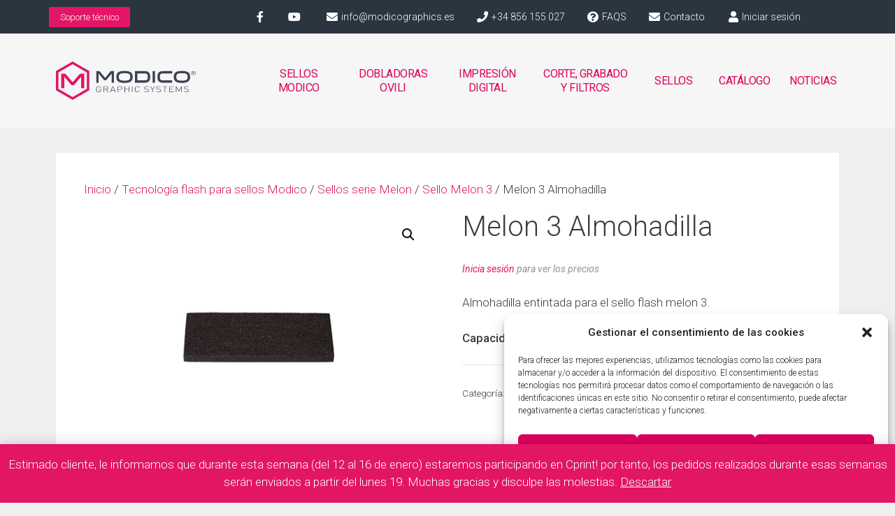

--- FILE ---
content_type: text/html; charset=UTF-8
request_url: https://modicographics.es/melon-3-almohadilla/
body_size: 22508
content:
<!DOCTYPE html>
<html lang="es">
<head>
	<meta charset="UTF-8">
	<meta name='robots' content='index, follow, max-image-preview:large, max-snippet:-1, max-video-preview:-1' />
	<style>img:is([sizes="auto" i], [sizes^="auto," i]) { contain-intrinsic-size: 3000px 1500px }</style>
	<meta name="viewport" content="width=device-width, initial-scale=1">
	<!-- This site is optimized with the Yoast SEO plugin v24.2 - https://yoast.com/wordpress/plugins/seo/ -->
	<title>Melon 3 Almohadilla - Modico Graphics</title><link rel="preload" data-rocket-preload as="style" href="https://fonts.googleapis.com/css?family=Roboto%3A100italic%2C300%2C300italic%2Cregular%2Citalic%2C500%2C500italic%2C900italic%7CRoboto%3A100%2C100italic%2C200%2C200italic%2C300%2C300italic%2C400%2C400italic%2C500%2C500italic%2C600%2C600italic%2C700%2C700italic%2C800%2C800italic%2C900%2C900italic%7CRoboto%20Slab%3A100%2C100italic%2C200%2C200italic%2C300%2C300italic%2C400%2C400italic%2C500%2C500italic%2C600%2C600italic%2C700%2C700italic%2C800%2C800italic%2C900%2C900italic&#038;display=swap" /><link rel="stylesheet" href="https://fonts.googleapis.com/css?family=Roboto%3A100italic%2C300%2C300italic%2Cregular%2Citalic%2C500%2C500italic%2C900italic%7CRoboto%3A100%2C100italic%2C200%2C200italic%2C300%2C300italic%2C400%2C400italic%2C500%2C500italic%2C600%2C600italic%2C700%2C700italic%2C800%2C800italic%2C900%2C900italic%7CRoboto%20Slab%3A100%2C100italic%2C200%2C200italic%2C300%2C300italic%2C400%2C400italic%2C500%2C500italic%2C600%2C600italic%2C700%2C700italic%2C800%2C800italic%2C900%2C900italic&#038;display=swap" media="print" onload="this.media='all'" /><noscript><link rel="stylesheet" href="https://fonts.googleapis.com/css?family=Roboto%3A100italic%2C300%2C300italic%2Cregular%2Citalic%2C500%2C500italic%2C900italic%7CRoboto%3A100%2C100italic%2C200%2C200italic%2C300%2C300italic%2C400%2C400italic%2C500%2C500italic%2C600%2C600italic%2C700%2C700italic%2C800%2C800italic%2C900%2C900italic%7CRoboto%20Slab%3A100%2C100italic%2C200%2C200italic%2C300%2C300italic%2C400%2C400italic%2C500%2C500italic%2C600%2C600italic%2C700%2C700italic%2C800%2C800italic%2C900%2C900italic&#038;display=swap" /></noscript>
	<link rel="canonical" href="https://modicographics.es/melon-3-almohadilla/" />
	<meta property="og:locale" content="es_ES" />
	<meta property="og:type" content="article" />
	<meta property="og:title" content="Melon 3 Almohadilla - Modico Graphics" />
	<meta property="og:description" content="Almohadilla entintada para el sello flash melon 3.  Capacidad: 15.000 impresiones" />
	<meta property="og:url" content="https://modicographics.es/melon-3-almohadilla/" />
	<meta property="og:site_name" content="Modico Graphics" />
	<meta property="article:modified_time" content="2022-07-15T08:31:30+00:00" />
	<meta property="og:image" content="https://modicographics.es/wp-content/uploads/2018/12/almohadilla-serie-modico-10-modicographics.jpg" />
	<meta property="og:image:width" content="900" />
	<meta property="og:image:height" content="600" />
	<meta property="og:image:type" content="image/jpeg" />
	<meta name="twitter:card" content="summary_large_image" />
	<script type="application/ld+json" class="yoast-schema-graph">{"@context":"https://schema.org","@graph":[{"@type":"WebPage","@id":"https://modicographics.es/melon-3-almohadilla/","url":"https://modicographics.es/melon-3-almohadilla/","name":"Melon 3 Almohadilla - Modico Graphics","isPartOf":{"@id":"https://modicographics.es/#website"},"primaryImageOfPage":{"@id":"https://modicographics.es/melon-3-almohadilla/#primaryimage"},"image":{"@id":"https://modicographics.es/melon-3-almohadilla/#primaryimage"},"thumbnailUrl":"https://modicographics.es/wp-content/uploads/2018/12/almohadilla-serie-modico-10-modicographics.jpg","datePublished":"2018-12-12T14:48:41+00:00","dateModified":"2022-07-15T08:31:30+00:00","breadcrumb":{"@id":"https://modicographics.es/melon-3-almohadilla/#breadcrumb"},"inLanguage":"es","potentialAction":[{"@type":"ReadAction","target":["https://modicographics.es/melon-3-almohadilla/"]}]},{"@type":"ImageObject","inLanguage":"es","@id":"https://modicographics.es/melon-3-almohadilla/#primaryimage","url":"https://modicographics.es/wp-content/uploads/2018/12/almohadilla-serie-modico-10-modicographics.jpg","contentUrl":"https://modicographics.es/wp-content/uploads/2018/12/almohadilla-serie-modico-10-modicographics.jpg","width":900,"height":600},{"@type":"BreadcrumbList","@id":"https://modicographics.es/melon-3-almohadilla/#breadcrumb","itemListElement":[{"@type":"ListItem","position":1,"name":"Portada","item":"https://modicographics.es/"},{"@type":"ListItem","position":2,"name":"Catálogo","item":"https://modicographics.es/catalogo/"},{"@type":"ListItem","position":3,"name":"Melon 3 Almohadilla"}]},{"@type":"WebSite","@id":"https://modicographics.es/#website","url":"https://modicographics.es/","name":"Modico Graphics","description":"Sistemas de marcaje, impresión y personalización","publisher":{"@id":"https://modicographics.es/#organization"},"potentialAction":[{"@type":"SearchAction","target":{"@type":"EntryPoint","urlTemplate":"https://modicographics.es/?s={search_term_string}"},"query-input":{"@type":"PropertyValueSpecification","valueRequired":true,"valueName":"search_term_string"}}],"inLanguage":"es"},{"@type":"Organization","@id":"https://modicographics.es/#organization","name":"Modico Graphics","url":"https://modicographics.es/","logo":{"@type":"ImageObject","inLanguage":"es","@id":"https://modicographics.es/#/schema/logo/image/","url":"https://modicographics.es/wp-content/uploads/2019/05/logo-email-modicographics.png","contentUrl":"https://modicographics.es/wp-content/uploads/2019/05/logo-email-modicographics.png","width":336,"height":93,"caption":"Modico Graphics"},"image":{"@id":"https://modicographics.es/#/schema/logo/image/"}}]}</script>
	<!-- / Yoast SEO plugin. -->


<link href='https://fonts.gstatic.com' crossorigin rel='preconnect' />
<link href='https://fonts.googleapis.com' crossorigin rel='preconnect' />

<link rel='stylesheet' id='wp-block-library-css' href='https://modicographics.es/wp-includes/css/dist/block-library/style.min.css?ver=0eb89ab7edb3fa7b43331cbec73989ac' media='all' />
<style id='woocommerce-gateway-redsys-imagenes-tarjetas-style-inline-css'>
.wp-block-create-block-bloques-redsys{padding:2px}.wp-block-redsys-payment-images{align-items:center;display:flex;flex-wrap:nowrap;justify-content:flex-start}

</style>
<style id='classic-theme-styles-inline-css'>
/*! This file is auto-generated */
.wp-block-button__link{color:#fff;background-color:#32373c;border-radius:9999px;box-shadow:none;text-decoration:none;padding:calc(.667em + 2px) calc(1.333em + 2px);font-size:1.125em}.wp-block-file__button{background:#32373c;color:#fff;text-decoration:none}
</style>
<style id='global-styles-inline-css'>
:root{--wp--preset--aspect-ratio--square: 1;--wp--preset--aspect-ratio--4-3: 4/3;--wp--preset--aspect-ratio--3-4: 3/4;--wp--preset--aspect-ratio--3-2: 3/2;--wp--preset--aspect-ratio--2-3: 2/3;--wp--preset--aspect-ratio--16-9: 16/9;--wp--preset--aspect-ratio--9-16: 9/16;--wp--preset--color--black: #000000;--wp--preset--color--cyan-bluish-gray: #abb8c3;--wp--preset--color--white: #ffffff;--wp--preset--color--pale-pink: #f78da7;--wp--preset--color--vivid-red: #cf2e2e;--wp--preset--color--luminous-vivid-orange: #ff6900;--wp--preset--color--luminous-vivid-amber: #fcb900;--wp--preset--color--light-green-cyan: #7bdcb5;--wp--preset--color--vivid-green-cyan: #00d084;--wp--preset--color--pale-cyan-blue: #8ed1fc;--wp--preset--color--vivid-cyan-blue: #0693e3;--wp--preset--color--vivid-purple: #9b51e0;--wp--preset--color--contrast: var(--contrast);--wp--preset--color--contrast-2: var(--contrast-2);--wp--preset--color--contrast-3: var(--contrast-3);--wp--preset--color--base: var(--base);--wp--preset--color--base-2: var(--base-2);--wp--preset--color--base-3: var(--base-3);--wp--preset--color--accent: var(--accent);--wp--preset--gradient--vivid-cyan-blue-to-vivid-purple: linear-gradient(135deg,rgba(6,147,227,1) 0%,rgb(155,81,224) 100%);--wp--preset--gradient--light-green-cyan-to-vivid-green-cyan: linear-gradient(135deg,rgb(122,220,180) 0%,rgb(0,208,130) 100%);--wp--preset--gradient--luminous-vivid-amber-to-luminous-vivid-orange: linear-gradient(135deg,rgba(252,185,0,1) 0%,rgba(255,105,0,1) 100%);--wp--preset--gradient--luminous-vivid-orange-to-vivid-red: linear-gradient(135deg,rgba(255,105,0,1) 0%,rgb(207,46,46) 100%);--wp--preset--gradient--very-light-gray-to-cyan-bluish-gray: linear-gradient(135deg,rgb(238,238,238) 0%,rgb(169,184,195) 100%);--wp--preset--gradient--cool-to-warm-spectrum: linear-gradient(135deg,rgb(74,234,220) 0%,rgb(151,120,209) 20%,rgb(207,42,186) 40%,rgb(238,44,130) 60%,rgb(251,105,98) 80%,rgb(254,248,76) 100%);--wp--preset--gradient--blush-light-purple: linear-gradient(135deg,rgb(255,206,236) 0%,rgb(152,150,240) 100%);--wp--preset--gradient--blush-bordeaux: linear-gradient(135deg,rgb(254,205,165) 0%,rgb(254,45,45) 50%,rgb(107,0,62) 100%);--wp--preset--gradient--luminous-dusk: linear-gradient(135deg,rgb(255,203,112) 0%,rgb(199,81,192) 50%,rgb(65,88,208) 100%);--wp--preset--gradient--pale-ocean: linear-gradient(135deg,rgb(255,245,203) 0%,rgb(182,227,212) 50%,rgb(51,167,181) 100%);--wp--preset--gradient--electric-grass: linear-gradient(135deg,rgb(202,248,128) 0%,rgb(113,206,126) 100%);--wp--preset--gradient--midnight: linear-gradient(135deg,rgb(2,3,129) 0%,rgb(40,116,252) 100%);--wp--preset--font-size--small: 13px;--wp--preset--font-size--medium: 20px;--wp--preset--font-size--large: 36px;--wp--preset--font-size--x-large: 42px;--wp--preset--font-family--inter: "Inter", sans-serif;--wp--preset--font-family--cardo: Cardo;--wp--preset--spacing--20: 0.44rem;--wp--preset--spacing--30: 0.67rem;--wp--preset--spacing--40: 1rem;--wp--preset--spacing--50: 1.5rem;--wp--preset--spacing--60: 2.25rem;--wp--preset--spacing--70: 3.38rem;--wp--preset--spacing--80: 5.06rem;--wp--preset--shadow--natural: 6px 6px 9px rgba(0, 0, 0, 0.2);--wp--preset--shadow--deep: 12px 12px 50px rgba(0, 0, 0, 0.4);--wp--preset--shadow--sharp: 6px 6px 0px rgba(0, 0, 0, 0.2);--wp--preset--shadow--outlined: 6px 6px 0px -3px rgba(255, 255, 255, 1), 6px 6px rgba(0, 0, 0, 1);--wp--preset--shadow--crisp: 6px 6px 0px rgba(0, 0, 0, 1);}:where(.is-layout-flex){gap: 0.5em;}:where(.is-layout-grid){gap: 0.5em;}body .is-layout-flex{display: flex;}.is-layout-flex{flex-wrap: wrap;align-items: center;}.is-layout-flex > :is(*, div){margin: 0;}body .is-layout-grid{display: grid;}.is-layout-grid > :is(*, div){margin: 0;}:where(.wp-block-columns.is-layout-flex){gap: 2em;}:where(.wp-block-columns.is-layout-grid){gap: 2em;}:where(.wp-block-post-template.is-layout-flex){gap: 1.25em;}:where(.wp-block-post-template.is-layout-grid){gap: 1.25em;}.has-black-color{color: var(--wp--preset--color--black) !important;}.has-cyan-bluish-gray-color{color: var(--wp--preset--color--cyan-bluish-gray) !important;}.has-white-color{color: var(--wp--preset--color--white) !important;}.has-pale-pink-color{color: var(--wp--preset--color--pale-pink) !important;}.has-vivid-red-color{color: var(--wp--preset--color--vivid-red) !important;}.has-luminous-vivid-orange-color{color: var(--wp--preset--color--luminous-vivid-orange) !important;}.has-luminous-vivid-amber-color{color: var(--wp--preset--color--luminous-vivid-amber) !important;}.has-light-green-cyan-color{color: var(--wp--preset--color--light-green-cyan) !important;}.has-vivid-green-cyan-color{color: var(--wp--preset--color--vivid-green-cyan) !important;}.has-pale-cyan-blue-color{color: var(--wp--preset--color--pale-cyan-blue) !important;}.has-vivid-cyan-blue-color{color: var(--wp--preset--color--vivid-cyan-blue) !important;}.has-vivid-purple-color{color: var(--wp--preset--color--vivid-purple) !important;}.has-black-background-color{background-color: var(--wp--preset--color--black) !important;}.has-cyan-bluish-gray-background-color{background-color: var(--wp--preset--color--cyan-bluish-gray) !important;}.has-white-background-color{background-color: var(--wp--preset--color--white) !important;}.has-pale-pink-background-color{background-color: var(--wp--preset--color--pale-pink) !important;}.has-vivid-red-background-color{background-color: var(--wp--preset--color--vivid-red) !important;}.has-luminous-vivid-orange-background-color{background-color: var(--wp--preset--color--luminous-vivid-orange) !important;}.has-luminous-vivid-amber-background-color{background-color: var(--wp--preset--color--luminous-vivid-amber) !important;}.has-light-green-cyan-background-color{background-color: var(--wp--preset--color--light-green-cyan) !important;}.has-vivid-green-cyan-background-color{background-color: var(--wp--preset--color--vivid-green-cyan) !important;}.has-pale-cyan-blue-background-color{background-color: var(--wp--preset--color--pale-cyan-blue) !important;}.has-vivid-cyan-blue-background-color{background-color: var(--wp--preset--color--vivid-cyan-blue) !important;}.has-vivid-purple-background-color{background-color: var(--wp--preset--color--vivid-purple) !important;}.has-black-border-color{border-color: var(--wp--preset--color--black) !important;}.has-cyan-bluish-gray-border-color{border-color: var(--wp--preset--color--cyan-bluish-gray) !important;}.has-white-border-color{border-color: var(--wp--preset--color--white) !important;}.has-pale-pink-border-color{border-color: var(--wp--preset--color--pale-pink) !important;}.has-vivid-red-border-color{border-color: var(--wp--preset--color--vivid-red) !important;}.has-luminous-vivid-orange-border-color{border-color: var(--wp--preset--color--luminous-vivid-orange) !important;}.has-luminous-vivid-amber-border-color{border-color: var(--wp--preset--color--luminous-vivid-amber) !important;}.has-light-green-cyan-border-color{border-color: var(--wp--preset--color--light-green-cyan) !important;}.has-vivid-green-cyan-border-color{border-color: var(--wp--preset--color--vivid-green-cyan) !important;}.has-pale-cyan-blue-border-color{border-color: var(--wp--preset--color--pale-cyan-blue) !important;}.has-vivid-cyan-blue-border-color{border-color: var(--wp--preset--color--vivid-cyan-blue) !important;}.has-vivid-purple-border-color{border-color: var(--wp--preset--color--vivid-purple) !important;}.has-vivid-cyan-blue-to-vivid-purple-gradient-background{background: var(--wp--preset--gradient--vivid-cyan-blue-to-vivid-purple) !important;}.has-light-green-cyan-to-vivid-green-cyan-gradient-background{background: var(--wp--preset--gradient--light-green-cyan-to-vivid-green-cyan) !important;}.has-luminous-vivid-amber-to-luminous-vivid-orange-gradient-background{background: var(--wp--preset--gradient--luminous-vivid-amber-to-luminous-vivid-orange) !important;}.has-luminous-vivid-orange-to-vivid-red-gradient-background{background: var(--wp--preset--gradient--luminous-vivid-orange-to-vivid-red) !important;}.has-very-light-gray-to-cyan-bluish-gray-gradient-background{background: var(--wp--preset--gradient--very-light-gray-to-cyan-bluish-gray) !important;}.has-cool-to-warm-spectrum-gradient-background{background: var(--wp--preset--gradient--cool-to-warm-spectrum) !important;}.has-blush-light-purple-gradient-background{background: var(--wp--preset--gradient--blush-light-purple) !important;}.has-blush-bordeaux-gradient-background{background: var(--wp--preset--gradient--blush-bordeaux) !important;}.has-luminous-dusk-gradient-background{background: var(--wp--preset--gradient--luminous-dusk) !important;}.has-pale-ocean-gradient-background{background: var(--wp--preset--gradient--pale-ocean) !important;}.has-electric-grass-gradient-background{background: var(--wp--preset--gradient--electric-grass) !important;}.has-midnight-gradient-background{background: var(--wp--preset--gradient--midnight) !important;}.has-small-font-size{font-size: var(--wp--preset--font-size--small) !important;}.has-medium-font-size{font-size: var(--wp--preset--font-size--medium) !important;}.has-large-font-size{font-size: var(--wp--preset--font-size--large) !important;}.has-x-large-font-size{font-size: var(--wp--preset--font-size--x-large) !important;}
:where(.wp-block-post-template.is-layout-flex){gap: 1.25em;}:where(.wp-block-post-template.is-layout-grid){gap: 1.25em;}
:where(.wp-block-columns.is-layout-flex){gap: 2em;}:where(.wp-block-columns.is-layout-grid){gap: 2em;}
:root :where(.wp-block-pullquote){font-size: 1.5em;line-height: 1.6;}
</style>
<link rel='stylesheet' id='woo-coupon-url-css' href='https://modicographics.es/wp-content/plugins/woo-coupon-url/public/css/woo-coupon-url-public.css?ver=1.0.0' media='all' />
<link rel='stylesheet' id='photoswipe-css' href='https://modicographics.es/wp-content/plugins/woocommerce/assets/css/photoswipe/photoswipe.min.css?ver=9.5.1' media='all' />
<link rel='stylesheet' id='photoswipe-default-skin-css' href='https://modicographics.es/wp-content/plugins/woocommerce/assets/css/photoswipe/default-skin/default-skin.min.css?ver=9.5.1' media='all' />
<link data-minify="1" rel='stylesheet' id='woocommerce-layout-css' href='https://modicographics.es/wp-content/cache/min/1/wp-content/plugins/woocommerce/assets/css/woocommerce-layout.css?ver=1736337412' media='all' />
<link data-minify="1" rel='stylesheet' id='woocommerce-smallscreen-css' href='https://modicographics.es/wp-content/cache/min/1/wp-content/plugins/woocommerce/assets/css/woocommerce-smallscreen.css?ver=1736337412' media='only screen and (max-width: 768px)' />
<link data-minify="1" rel='stylesheet' id='woocommerce-general-css' href='https://modicographics.es/wp-content/cache/min/1/wp-content/plugins/woocommerce/assets/css/woocommerce.css?ver=1736337412' media='all' />
<style id='woocommerce-inline-inline-css'>
.woocommerce form .form-row .required { visibility: visible; }
</style>
<link rel='stylesheet' id='cmplz-general-css' href='https://modicographics.es/wp-content/plugins/complianz-gdpr/assets/css/cookieblocker.min.css?ver=1720596934' media='all' />
<link rel='stylesheet' id='generate-style-grid-css' href='https://modicographics.es/wp-content/themes/generatepress/assets/css/unsemantic-grid.min.css?ver=3.5.1' media='all' />
<link rel='stylesheet' id='generate-style-css' href='https://modicographics.es/wp-content/themes/generatepress/assets/css/style.min.css?ver=3.5.1' media='all' />
<style id='generate-style-inline-css'>
body{background-color:#efefef;color:#3c3c3b;}a{color:#e21665;}a:hover, a:focus, a:active{color:#f28fc1;}body .grid-container{max-width:1140px;}.wp-block-group__inner-container{max-width:1140px;margin-left:auto;margin-right:auto;}:root{--contrast:#222222;--contrast-2:#575760;--contrast-3:#b2b2be;--base:#f0f0f0;--base-2:#f7f8f9;--base-3:#ffffff;--accent:#1e73be;}:root .has-contrast-color{color:var(--contrast);}:root .has-contrast-background-color{background-color:var(--contrast);}:root .has-contrast-2-color{color:var(--contrast-2);}:root .has-contrast-2-background-color{background-color:var(--contrast-2);}:root .has-contrast-3-color{color:var(--contrast-3);}:root .has-contrast-3-background-color{background-color:var(--contrast-3);}:root .has-base-color{color:var(--base);}:root .has-base-background-color{background-color:var(--base);}:root .has-base-2-color{color:var(--base-2);}:root .has-base-2-background-color{background-color:var(--base-2);}:root .has-base-3-color{color:var(--base-3);}:root .has-base-3-background-color{background-color:var(--base-3);}:root .has-accent-color{color:var(--accent);}:root .has-accent-background-color{background-color:var(--accent);}body, button, input, select, textarea{font-family:"Roboto", sans-serif;font-weight:300;}body{line-height:1.5;}.entry-content > [class*="wp-block-"]:not(:last-child):not(.wp-block-heading){margin-bottom:1.5em;}.main-title{font-weight:600;font-size:45px;}.main-navigation .main-nav ul ul li a{font-size:14px;}.sidebar .widget, .footer-widgets .widget{font-size:17px;}h1{font-weight:300;font-size:40px;}h2{font-weight:300;font-size:30px;}h3{font-size:20px;}h4{font-size:inherit;}h5{font-size:inherit;}@media (max-width:768px){.main-title{font-size:30px;}h1{font-size:30px;}h2{font-size:25px;}}.top-bar{background-color:#636363;color:#ffffff;}.top-bar a{color:#ffffff;}.top-bar a:hover{color:#303030;}.site-header{background-color:#ffffff;color:#3a3a3a;}.site-header a{color:#3a3a3a;}.main-title a,.main-title a:hover{color:#222222;}.site-description{color:#757575;}.main-navigation,.main-navigation ul ul{background-color:#222222;}.main-navigation .main-nav ul li a, .main-navigation .menu-toggle, .main-navigation .menu-bar-items{color:#ffffff;}.main-navigation .main-nav ul li:not([class*="current-menu-"]):hover > a, .main-navigation .main-nav ul li:not([class*="current-menu-"]):focus > a, .main-navigation .main-nav ul li.sfHover:not([class*="current-menu-"]) > a, .main-navigation .menu-bar-item:hover > a, .main-navigation .menu-bar-item.sfHover > a{color:#ffffff;background-color:#3f3f3f;}button.menu-toggle:hover,button.menu-toggle:focus,.main-navigation .mobile-bar-items a,.main-navigation .mobile-bar-items a:hover,.main-navigation .mobile-bar-items a:focus{color:#ffffff;}.main-navigation .main-nav ul li[class*="current-menu-"] > a{color:#ffffff;background-color:#3f3f3f;}.navigation-search input[type="search"],.navigation-search input[type="search"]:active, .navigation-search input[type="search"]:focus, .main-navigation .main-nav ul li.search-item.active > a, .main-navigation .menu-bar-items .search-item.active > a{color:#ffffff;background-color:#3f3f3f;}.main-navigation ul ul{background-color:#3f3f3f;}.main-navigation .main-nav ul ul li a{color:#ffffff;}.main-navigation .main-nav ul ul li:not([class*="current-menu-"]):hover > a,.main-navigation .main-nav ul ul li:not([class*="current-menu-"]):focus > a, .main-navigation .main-nav ul ul li.sfHover:not([class*="current-menu-"]) > a{color:#ffffff;background-color:#4f4f4f;}.main-navigation .main-nav ul ul li[class*="current-menu-"] > a{color:#ffffff;background-color:#4f4f4f;}.separate-containers .inside-article, .separate-containers .comments-area, .separate-containers .page-header, .one-container .container, .separate-containers .paging-navigation, .inside-page-header{background-color:#ffffff;}.entry-meta{color:#595959;}.entry-meta a{color:#595959;}.entry-meta a:hover{color:#1e73be;}.sidebar .widget{background-color:#ffffff;}.sidebar .widget .widget-title{color:#000000;}.footer-widgets{background-color:#ffffff;}.footer-widgets .widget-title{color:#000000;}.site-info{color:#ffffff;background-color:#222222;}.site-info a{color:#ffffff;}.site-info a:hover{color:#606060;}.footer-bar .widget_nav_menu .current-menu-item a{color:#606060;}input[type="text"],input[type="email"],input[type="url"],input[type="password"],input[type="search"],input[type="tel"],input[type="number"],textarea,select{color:#666666;background-color:#fafafa;border-color:#cccccc;}input[type="text"]:focus,input[type="email"]:focus,input[type="url"]:focus,input[type="password"]:focus,input[type="search"]:focus,input[type="tel"]:focus,input[type="number"]:focus,textarea:focus,select:focus{color:#666666;background-color:#ffffff;border-color:#bfbfbf;}button,html input[type="button"],input[type="reset"],input[type="submit"],a.button,a.wp-block-button__link:not(.has-background){color:#ffffff;background-color:#666666;}button:hover,html input[type="button"]:hover,input[type="reset"]:hover,input[type="submit"]:hover,a.button:hover,button:focus,html input[type="button"]:focus,input[type="reset"]:focus,input[type="submit"]:focus,a.button:focus,a.wp-block-button__link:not(.has-background):active,a.wp-block-button__link:not(.has-background):focus,a.wp-block-button__link:not(.has-background):hover{color:#ffffff;background-color:#3f3f3f;}a.generate-back-to-top{background-color:rgba( 0,0,0,0.4 );color:#ffffff;}a.generate-back-to-top:hover,a.generate-back-to-top:focus{background-color:rgba( 0,0,0,0.6 );color:#ffffff;}:root{--gp-search-modal-bg-color:var(--base-3);--gp-search-modal-text-color:var(--contrast);--gp-search-modal-overlay-bg-color:rgba(0,0,0,0.2);}@media (max-width:768px){.main-navigation .menu-bar-item:hover > a, .main-navigation .menu-bar-item.sfHover > a{background:none;color:#ffffff;}}.inside-top-bar{padding:10px;}.inside-header{padding:40px;}.site-main .wp-block-group__inner-container{padding:40px;}.entry-content .alignwide, body:not(.no-sidebar) .entry-content .alignfull{margin-left:-40px;width:calc(100% + 80px);max-width:calc(100% + 80px);}.rtl .menu-item-has-children .dropdown-menu-toggle{padding-left:20px;}.rtl .main-navigation .main-nav ul li.menu-item-has-children > a{padding-right:20px;}.site-info{padding:20px;}@media (max-width:768px){.separate-containers .inside-article, .separate-containers .comments-area, .separate-containers .page-header, .separate-containers .paging-navigation, .one-container .site-content, .inside-page-header{padding:30px;}.site-main .wp-block-group__inner-container{padding:30px;}.site-info{padding-right:10px;padding-left:10px;}.entry-content .alignwide, body:not(.no-sidebar) .entry-content .alignfull{margin-left:-30px;width:calc(100% + 60px);max-width:calc(100% + 60px);}}.one-container .sidebar .widget{padding:0px;}/* End cached CSS */@media (max-width:768px){.main-navigation .menu-toggle,.main-navigation .mobile-bar-items,.sidebar-nav-mobile:not(#sticky-placeholder){display:block;}.main-navigation ul,.gen-sidebar-nav{display:none;}[class*="nav-float-"] .site-header .inside-header > *{float:none;clear:both;}}
</style>
<link rel='stylesheet' id='generate-mobile-style-css' href='https://modicographics.es/wp-content/themes/generatepress/assets/css/mobile.min.css?ver=3.5.1' media='all' />
<link data-minify="1" rel='stylesheet' id='generate-font-icons-css' href='https://modicographics.es/wp-content/cache/min/1/wp-content/themes/generatepress/assets/css/components/font-icons.min.css?ver=1736337412' media='all' />
<link data-minify="1" rel='stylesheet' id='generate-child-css' href='https://modicographics.es/wp-content/cache/min/1/wp-content/themes/modicographics_child/style.css?ver=1736337412' media='all' />
<link rel='stylesheet' id='elementor-frontend-css' href='https://modicographics.es/wp-content/plugins/elementor/assets/css/frontend.min.css?ver=3.26.4' media='all' />
<link rel='stylesheet' id='widget-icon-list-css' href='https://modicographics.es/wp-content/plugins/elementor/assets/css/widget-icon-list.min.css?ver=3.26.4' media='all' />
<link rel='stylesheet' id='widget-woocommerce-menu-cart-css' href='https://modicographics.es/wp-content/plugins/elementor-pro/assets/css/widget-woocommerce-menu-cart.min.css?ver=3.26.3' media='all' />
<link rel='stylesheet' id='widget-image-css' href='https://modicographics.es/wp-content/plugins/elementor/assets/css/widget-image.min.css?ver=3.26.4' media='all' />
<link rel='stylesheet' id='widget-nav-menu-css' href='https://modicographics.es/wp-content/plugins/elementor-pro/assets/css/widget-nav-menu.min.css?ver=3.26.3' media='all' />
<link rel='stylesheet' id='widget-icon-box-css' href='https://modicographics.es/wp-content/plugins/elementor/assets/css/widget-icon-box.min.css?ver=3.26.4' media='all' />
<link rel='stylesheet' id='widget-heading-css' href='https://modicographics.es/wp-content/plugins/elementor/assets/css/widget-heading.min.css?ver=3.26.4' media='all' />
<link data-minify="1" rel='stylesheet' id='elementor-icons-css' href='https://modicographics.es/wp-content/cache/min/1/wp-content/plugins/elementor/assets/lib/eicons/css/elementor-icons.min.css?ver=1736337412' media='all' />
<link rel='stylesheet' id='elementor-post-3980-css' href='https://modicographics.es/wp-content/uploads/elementor/css/post-3980.css?ver=1736337411' media='all' />
<link data-minify="1" rel='stylesheet' id='font-awesome-5-all-css' href='https://modicographics.es/wp-content/cache/min/1/wp-content/plugins/elementor/assets/lib/font-awesome/css/all.min.css?ver=1736337412' media='all' />
<link rel='stylesheet' id='font-awesome-4-shim-css' href='https://modicographics.es/wp-content/plugins/elementor/assets/lib/font-awesome/css/v4-shims.min.css?ver=3.26.4' media='all' />
<link rel='stylesheet' id='elementor-post-22-css' href='https://modicographics.es/wp-content/uploads/elementor/css/post-22.css?ver=1736337412' media='all' />
<link rel='stylesheet' id='elementor-post-39-css' href='https://modicographics.es/wp-content/uploads/elementor/css/post-39.css?ver=1736337412' media='all' />
<link rel='stylesheet' id='generate-woocommerce-css' href='https://modicographics.es/wp-content/plugins/gp-premium/woocommerce/functions/css/woocommerce.min.css?ver=1.7.7' media='all' />
<style id='generate-woocommerce-inline-css'>
.woocommerce ul.products li.product .woocommerce-LoopProduct-link h2, .woocommerce ul.products li.product .woocommerce-loop-category__title{font-weight:normal;text-transform:none;font-size:20px;}.woocommerce .up-sells ul.products li.product .woocommerce-LoopProduct-link h2, .woocommerce .cross-sells ul.products li.product .woocommerce-LoopProduct-link h2, .woocommerce .related ul.products li.product .woocommerce-LoopProduct-link h2{font-size:20px;}.woocommerce #respond input#submit, .woocommerce a.button, .woocommerce button.button, .woocommerce input.button{color:#ffffff;background-color:#666666;font-weight:normal;text-transform:none;}.woocommerce #respond input#submit:hover, .woocommerce a.button:hover, .woocommerce button.button:hover, .woocommerce input.button:hover{color:#ffffff;background-color:#3f3f3f;}.woocommerce #respond input#submit.alt, .woocommerce a.button.alt, .woocommerce button.button.alt, .woocommerce input.button.alt, .woocommerce #respond input#submit.alt.disabled, .woocommerce #respond input#submit.alt.disabled:hover, .woocommerce #respond input#submit.alt:disabled, .woocommerce #respond input#submit.alt:disabled:hover, .woocommerce #respond input#submit.alt:disabled[disabled], .woocommerce #respond input#submit.alt:disabled[disabled]:hover, .woocommerce a.button.alt.disabled, .woocommerce a.button.alt.disabled:hover, .woocommerce a.button.alt:disabled, .woocommerce a.button.alt:disabled:hover, .woocommerce a.button.alt:disabled[disabled], .woocommerce a.button.alt:disabled[disabled]:hover, .woocommerce button.button.alt.disabled, .woocommerce button.button.alt.disabled:hover, .woocommerce button.button.alt:disabled, .woocommerce button.button.alt:disabled:hover, .woocommerce button.button.alt:disabled[disabled], .woocommerce button.button.alt:disabled[disabled]:hover, .woocommerce input.button.alt.disabled, .woocommerce input.button.alt.disabled:hover, .woocommerce input.button.alt:disabled, .woocommerce input.button.alt:disabled:hover, .woocommerce input.button.alt:disabled[disabled], .woocommerce input.button.alt:disabled[disabled]:hover{color:#ffffff;background-color:#e21665;}.woocommerce #respond input#submit.alt:hover, .woocommerce a.button.alt:hover, .woocommerce button.button.alt:hover, .woocommerce input.button.alt:hover{color:#ffffff;background-color:#cb135a;}.woocommerce .star-rating span:before, .woocommerce .star-rating:before{color:#ffa200;}.woocommerce span.onsale{background-color:#222222;color:#ffffff;}.woocommerce ul.products li.product .price, .woocommerce div.product p.price{color:#222222;}.woocommerce div.product .woocommerce-tabs ul.tabs li a{color:#222222;}.woocommerce div.product .woocommerce-tabs ul.tabs li a:hover, .woocommerce div.product .woocommerce-tabs ul.tabs li.active a{color:#e21665;}.woocommerce-message{background-color:#0b9444;color:#ffffff;}div.woocommerce-message a.button, div.woocommerce-message a.button:focus, div.woocommerce-message a.button:hover, div.woocommerce-message a, div.woocommerce-message a:focus, div.woocommerce-message a:hover{color:#ffffff;}.woocommerce-info{background-color:#e21665;color:#ffffff;}div.woocommerce-info a.button, div.woocommerce-info a.button:focus, div.woocommerce-info a.button:hover, div.woocommerce-info a, div.woocommerce-info a:focus, div.woocommerce-info a:hover{color:#ffffff;}.woocommerce-error{background-color:#e8626d;color:#ffffff;}div.woocommerce-error a.button, div.woocommerce-error a.button:focus, div.woocommerce-error a.button:hover, div.woocommerce-error a, div.woocommerce-error a:focus, div.woocommerce-error a:hover{color:#ffffff;}.woocommerce-product-details__short-description{color:#3c3c3b;}
</style>
<link rel='stylesheet' id='generate-woocommerce-mobile-css' href='https://modicographics.es/wp-content/plugins/gp-premium/woocommerce/functions/css/woocommerce-mobile.min.css?ver=1.7.7' media='(max-width:768px)' />
<link data-minify="1" rel='stylesheet' id='gp-premium-icons-css' href='https://modicographics.es/wp-content/cache/min/1/wp-content/plugins/gp-premium/general/icons/icons.min.css?ver=1736337412' media='all' />

<link rel='stylesheet' id='elementor-icons-shared-0-css' href='https://modicographics.es/wp-content/plugins/elementor/assets/lib/font-awesome/css/fontawesome.min.css?ver=5.15.3' media='all' />
<link data-minify="1" rel='stylesheet' id='elementor-icons-fa-brands-css' href='https://modicographics.es/wp-content/cache/min/1/wp-content/plugins/elementor/assets/lib/font-awesome/css/brands.min.css?ver=1736337412' media='all' />
<link data-minify="1" rel='stylesheet' id='elementor-icons-fa-solid-css' href='https://modicographics.es/wp-content/cache/min/1/wp-content/plugins/elementor/assets/lib/font-awesome/css/solid.min.css?ver=1736337412' media='all' />
<link data-minify="1" rel='stylesheet' id='elementor-icons-fa-regular-css' href='https://modicographics.es/wp-content/cache/min/1/wp-content/plugins/elementor/assets/lib/font-awesome/css/regular.min.css?ver=1736337412' media='all' />
<link rel="preconnect" href="https://fonts.gstatic.com/" crossorigin><script src="https://modicographics.es/wp-includes/js/jquery/jquery.min.js?ver=3.7.1" id="jquery-core-js"></script>
<script src="https://modicographics.es/wp-includes/js/jquery/jquery-migrate.min.js?ver=3.4.1" id="jquery-migrate-js"></script>
<script src="https://modicographics.es/wp-content/plugins/woo-coupon-url/public/js/woo-coupon-url-public.js?ver=1.0.0" id="woo-coupon-url-js"></script>
<script src="https://modicographics.es/wp-content/plugins/woocommerce/assets/js/jquery-blockui/jquery.blockUI.min.js?ver=2.7.0-wc.9.5.1" id="jquery-blockui-js" defer data-wp-strategy="defer"></script>
<script id="wc-add-to-cart-js-extra">
var wc_add_to_cart_params = {"ajax_url":"\/wp-admin\/admin-ajax.php","wc_ajax_url":"\/?wc-ajax=%%endpoint%%","i18n_view_cart":"Ver carrito","cart_url":"","is_cart":"","cart_redirect_after_add":"no"};
</script>
<script src="https://modicographics.es/wp-content/plugins/woocommerce/assets/js/frontend/add-to-cart.min.js?ver=9.5.1" id="wc-add-to-cart-js" defer data-wp-strategy="defer"></script>
<script src="https://modicographics.es/wp-content/plugins/woocommerce/assets/js/zoom/jquery.zoom.min.js?ver=1.7.21-wc.9.5.1" id="zoom-js" defer data-wp-strategy="defer"></script>
<script src="https://modicographics.es/wp-content/plugins/woocommerce/assets/js/flexslider/jquery.flexslider.min.js?ver=2.7.2-wc.9.5.1" id="flexslider-js" defer data-wp-strategy="defer"></script>
<script src="https://modicographics.es/wp-content/plugins/woocommerce/assets/js/photoswipe/photoswipe.min.js?ver=4.1.1-wc.9.5.1" id="photoswipe-js" defer data-wp-strategy="defer"></script>
<script src="https://modicographics.es/wp-content/plugins/woocommerce/assets/js/photoswipe/photoswipe-ui-default.min.js?ver=4.1.1-wc.9.5.1" id="photoswipe-ui-default-js" defer data-wp-strategy="defer"></script>
<script id="wc-single-product-js-extra">
var wc_single_product_params = {"i18n_required_rating_text":"Por favor elige una puntuaci\u00f3n","i18n_product_gallery_trigger_text":"Ver galer\u00eda de im\u00e1genes a pantalla completa","review_rating_required":"yes","flexslider":{"rtl":false,"animation":"slide","smoothHeight":true,"directionNav":false,"controlNav":"thumbnails","slideshow":false,"animationSpeed":500,"animationLoop":false,"allowOneSlide":false},"zoom_enabled":"1","zoom_options":[],"photoswipe_enabled":"1","photoswipe_options":{"shareEl":false,"closeOnScroll":false,"history":false,"hideAnimationDuration":0,"showAnimationDuration":0},"flexslider_enabled":"1"};
</script>
<script src="https://modicographics.es/wp-content/plugins/woocommerce/assets/js/frontend/single-product.min.js?ver=9.5.1" id="wc-single-product-js" defer data-wp-strategy="defer"></script>
<script src="https://modicographics.es/wp-content/plugins/woocommerce/assets/js/js-cookie/js.cookie.min.js?ver=2.1.4-wc.9.5.1" id="js-cookie-js" defer data-wp-strategy="defer"></script>
<script id="woocommerce-js-extra">
var woocommerce_params = {"ajax_url":"\/wp-admin\/admin-ajax.php","wc_ajax_url":"\/?wc-ajax=%%endpoint%%"};
</script>
<script src="https://modicographics.es/wp-content/plugins/woocommerce/assets/js/frontend/woocommerce.min.js?ver=9.5.1" id="woocommerce-js" defer data-wp-strategy="defer"></script>
<script src="https://modicographics.es/wp-content/plugins/elementor/assets/lib/font-awesome/js/v4-shims.min.js?ver=3.26.4" id="font-awesome-4-shim-js"></script>
<link rel="https://api.w.org/" href="https://modicographics.es/wp-json/" /><link rel="alternate" title="JSON" type="application/json" href="https://modicographics.es/wp-json/wp/v2/product/443" /><link rel="alternate" title="oEmbed (JSON)" type="application/json+oembed" href="https://modicographics.es/wp-json/oembed/1.0/embed?url=https%3A%2F%2Fmodicographics.es%2Fmelon-3-almohadilla%2F" />
<link rel="alternate" title="oEmbed (XML)" type="text/xml+oembed" href="https://modicographics.es/wp-json/oembed/1.0/embed?url=https%3A%2F%2Fmodicographics.es%2Fmelon-3-almohadilla%2F&#038;format=xml" />
     <meta name="facebook-domain-verification" content="pjp8jqa3k26w73vsca9na289k2pg3y" />


        
<link rel="apple-touch-icon" sizes="180x180" href="/apple-touch-icon.png?v=202105131544">
<link rel="icon" type="image/png" sizes="32x32" href="/favicon-32x32.png?v=202105131544">
<link rel="icon" type="image/png" sizes="16x16" href="/favicon-16x16.png?v=202105131544">
<link rel="manifest" href="/site.webmanifest?v=202105131544">
<link rel="mask-icon" href="/safari-pinned-tab.svg?v=202105131544" color="#e21665">
<link rel="shortcut icon" href="/favicon.ico?v=202105131544">
<meta name="msapplication-TileColor" content="#ffffff">
<meta name="theme-color" content="#ffffff">
				<style>.cmplz-hidden {
					display: none !important;
				}</style><!-- Added by WooCommerce Redsys Gateway v.25.3.5 - https://woocommerce.com/products/redsys-gateway/ --><meta name="generator" content=" WooCommerce Redsys Gateway v.25.3.5"><!-- This site is powered by WooCommerce Redsys Gateway v.25.3.5 - https://woocommerce.com/products/redsys-gateway/ --><!-- Google Tag Manager -->
<script>(function(w,d,s,l,i){w[l]=w[l]||[];w[l].push({'gtm.start':
new Date().getTime(),event:'gtm.js'});var f=d.getElementsByTagName(s)[0],
j=d.createElement(s),dl=l!='dataLayer'?'&l='+l:'';j.async=true;j.src=
'https://www.googletagmanager.com/gtm.js?id='+i+dl;f.parentNode.insertBefore(j,f);
})(window,document,'script','dataLayer','GTM-W39WJ9Q');</script>
<!-- End Google Tag Manager -->	<noscript><style>.woocommerce-product-gallery{ opacity: 1 !important; }</style></noscript>
	<meta name="generator" content="Elementor 3.26.4; features: additional_custom_breakpoints; settings: css_print_method-external, google_font-enabled, font_display-auto">
			<style>
				.e-con.e-parent:nth-of-type(n+4):not(.e-lazyloaded):not(.e-no-lazyload),
				.e-con.e-parent:nth-of-type(n+4):not(.e-lazyloaded):not(.e-no-lazyload) * {
					background-image: none !important;
				}
				@media screen and (max-height: 1024px) {
					.e-con.e-parent:nth-of-type(n+3):not(.e-lazyloaded):not(.e-no-lazyload),
					.e-con.e-parent:nth-of-type(n+3):not(.e-lazyloaded):not(.e-no-lazyload) * {
						background-image: none !important;
					}
				}
				@media screen and (max-height: 640px) {
					.e-con.e-parent:nth-of-type(n+2):not(.e-lazyloaded):not(.e-no-lazyload),
					.e-con.e-parent:nth-of-type(n+2):not(.e-lazyloaded):not(.e-no-lazyload) * {
						background-image: none !important;
					}
				}
			</style>
			<style type="text/css">.broken_link, a.broken_link {
	text-decoration: line-through;
}</style><style class='wp-fonts-local'>
@font-face{font-family:Inter;font-style:normal;font-weight:300 900;font-display:fallback;src:url('https://modicographics.es/wp-content/plugins/woocommerce/assets/fonts/Inter-VariableFont_slnt,wght.woff2') format('woff2');font-stretch:normal;}
@font-face{font-family:Cardo;font-style:normal;font-weight:400;font-display:fallback;src:url('https://modicographics.es/wp-content/plugins/woocommerce/assets/fonts/cardo_normal_400.woff2') format('woff2');}
</style>
<link rel="icon" href="https://modicographics.es/wp-content/uploads/2019/05/cropped-favicon.png" sizes="32x32" />
<link rel="icon" href="https://modicographics.es/wp-content/uploads/2019/05/cropped-favicon.png" sizes="192x192" />
<link rel="apple-touch-icon" href="https://modicographics.es/wp-content/uploads/2019/05/cropped-favicon.png" />
<meta name="msapplication-TileImage" content="https://modicographics.es/wp-content/uploads/2019/05/cropped-favicon.png" />
		<style id="wp-custom-css">
			.woocommerce-store-notice, p.demo_store,
.admin-bar p.demo_store {
    top: auto;
    bottom: 0px;
    background-color: #E21665;
	z-index: 999999;
	position: fixed !important;
}

#elementor-menu-cart__toggle_button .elementor-button-icon-qty{
	display: none;
}		</style>
		<meta name="generator" content="WP Rocket 3.17.4" data-wpr-features="wpr_image_dimensions wpr_minify_css wpr_desktop wpr_preload_links" /></head>

<body data-cmplz=1 class="product-template-default single single-product postid-443 wp-custom-logo wp-embed-responsive theme-generatepress woocommerce woocommerce-page woocommerce-demo-store woocommerce-no-js no-sidebar nav-below-header separate-containers fluid-header active-footer-widgets-3 nav-aligned-left header-aligned-left dropdown-hover featured-image-active elementor-default elementor-kit-3980 elementor-page-84" itemtype="https://schema.org/Blog" itemscope>
	<!-- Google Tag Manager (noscript) -->
<noscript><iframe src="https://www.googletagmanager.com/ns.html?id=GTM-W39WJ9Q"
height="0" width="0" style="display:none;visibility:hidden"></iframe></noscript>
<!-- End Google Tag Manager (noscript) --><a class="screen-reader-text skip-link" href="#content" title="Saltar al contenido">Saltar al contenido</a>		<div data-rocket-location-hash="d9c1ac98966c0e9da256b5295db2c4a5" data-elementor-type="header" data-elementor-id="22" class="elementor elementor-22 elementor-location-header" data-elementor-post-type="elementor_library">
					<section class="elementor-section elementor-top-section elementor-element elementor-element-1fb25093 elementor-section-height-min-height elementor-section-content-middle elementor-section-boxed elementor-section-height-default elementor-section-items-middle" data-id="1fb25093" data-element_type="section" data-settings="{&quot;background_background&quot;:&quot;classic&quot;}">
						<div data-rocket-location-hash="0b3376bad69c5a64f5d59c7096455786" class="elementor-container elementor-column-gap-no">
					<div class="elementor-column elementor-col-33 elementor-top-column elementor-element elementor-element-0ce49f4" data-id="0ce49f4" data-element_type="column" data-settings="{&quot;background_background&quot;:&quot;classic&quot;}">
			<div class="elementor-widget-wrap elementor-element-populated">
						<div class="elementor-element elementor-element-c445144 elementor-align-left elementor-mobile-align-left elementor-widget elementor-widget-button" data-id="c445144" data-element_type="widget" data-widget_type="button.default">
				<div class="elementor-widget-container">
									<div class="elementor-button-wrapper">
					<a class="elementor-button elementor-button-link elementor-size-xs" href="https://crm.modicographics.es/soporte" target="_blank" rel="nofollow">
						<span class="elementor-button-content-wrapper">
									<span class="elementor-button-text">Soporte técnico</span>
					</span>
					</a>
				</div>
								</div>
				</div>
				<div class="elementor-element elementor-element-86df499 elementor-align-center elementor-mobile-align-center elementor-widget-mobile__width-initial elementor-hidden-desktop elementor-hidden-tablet elementor-widget elementor-widget-button" data-id="86df499" data-element_type="widget" data-widget_type="button.default">
				<div class="elementor-widget-container">
									<div class="elementor-button-wrapper">
					<a class="elementor-button elementor-button-link elementor-size-xs" href="https://modicographics.es/contacto/">
						<span class="elementor-button-content-wrapper">
									<span class="elementor-button-text">Contacto</span>
					</span>
					</a>
				</div>
								</div>
				</div>
					</div>
		</div>
				<div class="elementor-column elementor-col-33 elementor-top-column elementor-element elementor-element-529dc5b" data-id="529dc5b" data-element_type="column" data-settings="{&quot;background_background&quot;:&quot;classic&quot;}">
			<div class="elementor-widget-wrap elementor-element-populated">
						<div class="elementor-element elementor-element-b2e419c elementor-icon-list--layout-inline elementor-mobile-align-center elementor-align-right elementor-widget__width-initial elementor-list-item-link-full_width elementor-widget elementor-widget-icon-list" data-id="b2e419c" data-element_type="widget" data-widget_type="icon-list.default">
				<div class="elementor-widget-container">
							<ul class="elementor-icon-list-items elementor-inline-items">
							<li class="elementor-icon-list-item elementor-inline-item">
											<a href="https://www.facebook.com/modicographics/" target="_blank" rel="nofollow">

												<span class="elementor-icon-list-icon">
							<i aria-hidden="true" class="fab fa-facebook-f"></i>						</span>
										<span class="elementor-icon-list-text"></span>
											</a>
									</li>
								<li class="elementor-icon-list-item elementor-inline-item">
											<a href="https://www.youtube.com/channel/UCXOAjAoKPGF_7htP4T9eIPA" target="_blank" rel="nofollow">

												<span class="elementor-icon-list-icon">
							<i aria-hidden="true" class="fab fa-youtube"></i>						</span>
										<span class="elementor-icon-list-text"></span>
											</a>
									</li>
								<li class="elementor-icon-list-item elementor-inline-item">
											<a href="mailto:info@modicographics.es" rel="nofollow">

												<span class="elementor-icon-list-icon">
							<i aria-hidden="true" class="fas fa-envelope"></i>						</span>
										<span class="elementor-icon-list-text">info@modicographics.es</span>
											</a>
									</li>
								<li class="elementor-icon-list-item elementor-inline-item">
											<a href="tel:+34856155027">

												<span class="elementor-icon-list-icon">
							<i aria-hidden="true" class="fas fa-phone"></i>						</span>
										<span class="elementor-icon-list-text">+34 856 155 027</span>
											</a>
									</li>
								<li class="elementor-icon-list-item elementor-inline-item">
											<a href="https://modicographics.es/faqs/">

												<span class="elementor-icon-list-icon">
							<i aria-hidden="true" class="fas fa-question-circle"></i>						</span>
										<span class="elementor-icon-list-text">FAQS</span>
											</a>
									</li>
								<li class="elementor-icon-list-item elementor-inline-item">
											<a href="https://modicographics.es/contacto/">

												<span class="elementor-icon-list-icon">
							<i aria-hidden="true" class="fas fa-envelope"></i>						</span>
										<span class="elementor-icon-list-text">Contacto</span>
											</a>
									</li>
								<li class="elementor-icon-list-item elementor-inline-item">
											<a href="https://modicographics.es/mi-cuenta/" rel="nofollow">

												<span class="elementor-icon-list-icon">
							<i aria-hidden="true" class="fas fa-user"></i>						</span>
										<span class="elementor-icon-list-text">Iniciar sesión</span>
											</a>
									</li>
								<li class="elementor-icon-list-item elementor-inline-item">
											<a href="tel:+34856155027">

												<span class="elementor-icon-list-icon">
							<i aria-hidden="true" class="fas fa-phone"></i>						</span>
										<span class="elementor-icon-list-text">Llamar</span>
											</a>
									</li>
								<li class="elementor-icon-list-item elementor-inline-item">
											<a href="https://modicographics.es/mi-cuenta/">

												<span class="elementor-icon-list-icon">
							<i aria-hidden="true" class="fas fa-user"></i>						</span>
										<span class="elementor-icon-list-text">Mi cuenta</span>
											</a>
									</li>
						</ul>
						</div>
				</div>
					</div>
		</div>
				<div class="elementor-column elementor-col-33 elementor-top-column elementor-element elementor-element-d4cfc4d" data-id="d4cfc4d" data-element_type="column" id="shop-cart">
			<div class="elementor-widget-wrap elementor-element-populated">
						<div class="elementor-element elementor-element-dcdad2a toggle-icon--cart-solid elementor-widget__width-initial elementor-menu-cart--items-indicator-bubble elementor-menu-cart--cart-type-side-cart elementor-menu-cart--show-remove-button-yes elementor-widget elementor-widget-woocommerce-menu-cart" data-id="dcdad2a" data-element_type="widget" data-settings="{&quot;cart_type&quot;:&quot;side-cart&quot;,&quot;open_cart&quot;:&quot;click&quot;,&quot;automatically_open_cart&quot;:&quot;no&quot;}" data-widget_type="woocommerce-menu-cart.default">
				<div class="elementor-widget-container">
							<div class="elementor-menu-cart__wrapper">
							<div class="elementor-menu-cart__toggle_wrapper">
					<div class="elementor-menu-cart__container elementor-lightbox" aria-hidden="true">
						<div class="elementor-menu-cart__main" aria-hidden="true">
									<div class="elementor-menu-cart__close-button">
					</div>
									<div class="widget_shopping_cart_content">
															</div>
						</div>
					</div>
							<div class="elementor-menu-cart__toggle elementor-button-wrapper">
			<a id="elementor-menu-cart__toggle_button" href="#" class="elementor-menu-cart__toggle_button elementor-button elementor-size-sm" aria-expanded="false">
				<span class="elementor-button-text"><span class="woocommerce-Price-amount amount"><bdi>0,00<span class="woocommerce-Price-currencySymbol">&euro;</span></bdi></span></span>
				<span class="elementor-button-icon">
					<span class="elementor-button-icon-qty" data-counter="0">0</span>
					<i class="eicon-cart-solid"></i>					<span class="elementor-screen-only">Carrito</span>
				</span>
			</a>
		</div>
						</div>
					</div> <!-- close elementor-menu-cart__wrapper -->
						</div>
				</div>
					</div>
		</div>
					</div>
		</section>
				<section class="elementor-section elementor-top-section elementor-element elementor-element-57d8cffc elementor-section-content-middle elementor-section-boxed elementor-section-height-default elementor-section-height-default" data-id="57d8cffc" data-element_type="section" data-settings="{&quot;background_background&quot;:&quot;classic&quot;}">
						<div data-rocket-location-hash="454d71d7a359e26742fd2e85b3b45169" class="elementor-container elementor-column-gap-no">
					<div class="elementor-column elementor-col-50 elementor-top-column elementor-element elementor-element-1021980c" data-id="1021980c" data-element_type="column" data-settings="{&quot;background_background&quot;:&quot;classic&quot;}">
			<div class="elementor-widget-wrap elementor-element-populated">
						<div class="elementor-element elementor-element-1558f41a elementor-widget elementor-widget-theme-site-logo elementor-widget-image" data-id="1558f41a" data-element_type="widget" data-widget_type="theme-site-logo.default">
				<div class="elementor-widget-container">
											<a href="https://modicographics.es">
			<img width="336" height="92" src="https://modicographics.es/wp-content/uploads/2019/05/logo-modico.svg" class="attachment-full size-full wp-image-2956" alt="" />				</a>
											</div>
				</div>
					</div>
		</div>
				<div class="elementor-column elementor-col-50 elementor-top-column elementor-element elementor-element-73868d3b" data-id="73868d3b" data-element_type="column" data-settings="{&quot;background_background&quot;:&quot;classic&quot;}">
			<div class="elementor-widget-wrap elementor-element-populated">
						<div class="elementor-element elementor-element-7de35e15 elementor-nav-menu__align-end elementor-nav-menu--stretch elementor-nav-menu--dropdown-tablet elementor-nav-menu__text-align-aside elementor-nav-menu--toggle elementor-nav-menu--burger elementor-widget elementor-widget-nav-menu" data-id="7de35e15" data-element_type="widget" data-settings="{&quot;full_width&quot;:&quot;stretch&quot;,&quot;submenu_icon&quot;:{&quot;value&quot;:&quot;&lt;i class=\&quot;\&quot;&gt;&lt;\/i&gt;&quot;,&quot;library&quot;:&quot;&quot;},&quot;layout&quot;:&quot;horizontal&quot;,&quot;toggle&quot;:&quot;burger&quot;}" data-widget_type="nav-menu.default">
				<div class="elementor-widget-container">
								<nav aria-label="Menú" class="elementor-nav-menu--main elementor-nav-menu__container elementor-nav-menu--layout-horizontal e--pointer-underline e--animation-fade">
				<ul id="menu-1-7de35e15" class="elementor-nav-menu"><li class="menu-item menu-item-type-taxonomy menu-item-object-product_cat current-product-ancestor menu-item-has-children menu-item-175"><a href="https://modicographics.es/tecnologia-flash-sellos-modico/" class="elementor-item">Sellos Modico</a>
<ul class="sub-menu elementor-nav-menu--dropdown">
	<li class="menu-item menu-item-type-taxonomy menu-item-object-product_cat menu-item-2495"><a href="https://modicographics.es/unidades-exposicion-flash-sellos-modico/" class="elementor-sub-item">Unidades de exposición flash Sellos Modico</a></li>
	<li class="menu-item menu-item-type-taxonomy menu-item-object-product_cat menu-item-2500"><a href="https://modicographics.es/sellos-serie-modico/" class="elementor-sub-item">Sellos serie Modico</a></li>
	<li class="menu-item menu-item-type-taxonomy menu-item-object-product_cat current-product-ancestor menu-item-2501"><a href="https://modicographics.es/sellos-serie-melon/" class="elementor-sub-item">Sellos serie Melon</a></li>
	<li class="menu-item menu-item-type-taxonomy menu-item-object-product_cat menu-item-2502"><a href="https://modicographics.es/consumibles-sellos-modico/" class="elementor-sub-item">Consumibles Sellos Modico</a></li>
</ul>
</li>
<li class="menu-item menu-item-type-taxonomy menu-item-object-product_cat menu-item-has-children menu-item-176"><a href="https://modicographics.es/dobladoras-ovili/" class="elementor-item">Dobladoras Ovili</a>
<ul class="sub-menu elementor-nav-menu--dropdown">
	<li class="menu-item menu-item-type-taxonomy menu-item-object-product_cat menu-item-2532"><a href="https://modicographics.es/una-linea-termica/" class="elementor-sub-item">Dobladora de una línea térmica</a></li>
	<li class="menu-item menu-item-type-taxonomy menu-item-object-product_cat menu-item-2533"><a href="https://modicographics.es/doble-linea-termica/" class="elementor-sub-item">Dobladora de doble línea térmica</a></li>
	<li class="menu-item menu-item-type-taxonomy menu-item-object-product_cat menu-item-2534"><a href="https://modicographics.es/multi-linea-termica/" class="elementor-sub-item">Dobladora multi línea térmica</a></li>
	<li class="menu-item menu-item-type-taxonomy menu-item-object-product_cat menu-item-2535"><a href="https://modicographics.es/angulo-de-control/" class="elementor-sub-item">Ángulo de control</a></li>
	<li class="menu-item menu-item-type-taxonomy menu-item-object-product_cat menu-item-2536"><a href="https://modicographics.es/consumibles-y-accesorios/" class="elementor-sub-item">Consumibles y accesorios</a></li>
</ul>
</li>
<li class="menu-item menu-item-type-taxonomy menu-item-object-product_cat menu-item-has-children menu-item-2951"><a href="https://modicographics.es/impresion-digital/" class="elementor-item">Impresión digital</a>
<ul class="sub-menu elementor-nav-menu--dropdown">
	<li class="menu-item menu-item-type-taxonomy menu-item-object-product_cat menu-item-3036"><a href="https://modicographics.es/impresora-uv-neonjet/" class="elementor-sub-item">Impresora UV NeonJet</a></li>
	<li class="menu-item menu-item-type-taxonomy menu-item-object-product_cat menu-item-2953"><a href="https://modicographics.es/impresion-circular-uv-led/" class="elementor-sub-item">Impresión circular UV-Led</a></li>
	<li class="menu-item menu-item-type-taxonomy menu-item-object-product_cat menu-item-5491"><a href="https://modicographics.es/consumibles-impresoras/" class="elementor-sub-item">Consumibles Impresoras</a></li>
	<li class="menu-item menu-item-type-taxonomy menu-item-object-product_cat menu-item-2954"><a href="https://modicographics.es/tapecreator-de-brother/" class="elementor-sub-item">TapeCreator de Brother</a></li>
	<li class="menu-item menu-item-type-taxonomy menu-item-object-product_cat menu-item-6022"><a href="https://modicographics.es/impresion-dtf/" class="elementor-sub-item">Impresión DTF</a></li>
	<li class="menu-item menu-item-type-taxonomy menu-item-object-product_cat menu-item-7063"><a href="https://modicographics.es/pretratamientos-moditreat/" class="elementor-sub-item">Sistemas pretratamientos ModiTreat</a></li>
</ul>
</li>
<li class="menu-item menu-item-type-taxonomy menu-item-object-product_cat menu-item-has-children menu-item-2352"><a href="https://modicographics.es/sistemas-corte-grabado-filtros/" class="elementor-item">Corte, Grabado y Filtros</a>
<ul class="sub-menu elementor-nav-menu--dropdown">
	<li class="menu-item menu-item-type-taxonomy menu-item-object-product_cat menu-item-6465"><a href="https://modicographics.es/thunder-laser/" class="elementor-sub-item">Thunderlaser</a></li>
	<li class="menu-item menu-item-type-taxonomy menu-item-object-product_cat menu-item-4520"><a href="https://modicographics.es/sistemas-laser-ovili/" class="elementor-sub-item">Sistemas Láser OVILI</a></li>
	<li class="menu-item menu-item-type-taxonomy menu-item-object-product_cat menu-item-5490"><a href="https://modicographics.es/sistemas-extraccion-filtros-ovili/" class="elementor-sub-item">Sistemas de extracción y filtros OVILI</a></li>
	<li class="menu-item menu-item-type-taxonomy menu-item-object-product_cat menu-item-2538"><a href="https://modicographics.es/sistemas-extraccion-filtros-bofa/" class="elementor-sub-item">Sistemas de extracción y filtros BOFA</a></li>
	<li class="menu-item menu-item-type-taxonomy menu-item-object-product_cat menu-item-6973"><a href="https://modicographics.es/mesas-aplicadoras-kala/" class="elementor-sub-item">Mesas Aplicadoras Kala</a></li>
</ul>
</li>
<li class="menu-item menu-item-type-taxonomy menu-item-object-product_cat menu-item-has-children menu-item-906"><a href="https://modicographics.es/sellos/" class="elementor-item">Sellos</a>
<ul class="sub-menu elementor-nav-menu--dropdown">
	<li class="menu-item menu-item-type-taxonomy menu-item-object-product_cat menu-item-2539"><a href="https://modicographics.es/sello-huevos-eggid/" class="elementor-sub-item">Sello para huevos &#8211; eggID</a></li>
	<li class="menu-item menu-item-type-taxonomy menu-item-object-product_cat menu-item-2540"><a href="https://modicographics.es/sellos-traxx/" class="elementor-sub-item">Sellos TRAXX</a></li>
	<li class="menu-item menu-item-type-taxonomy menu-item-object-product_cat menu-item-2541"><a href="https://modicographics.es/sello-clasico-madera/" class="elementor-sub-item">Sellos clásicos de madera</a></li>
	<li class="menu-item menu-item-type-taxonomy menu-item-object-product_cat menu-item-2542"><a href="https://modicographics.es/sellos-termograbado/" class="elementor-sub-item">Sellos termograbado</a></li>
</ul>
</li>
<li class="menu-item menu-item-type-post_type menu-item-object-page current_page_parent menu-item-185"><a href="https://modicographics.es/catalogo/" class="elementor-item">Catálogo</a></li>
<li class="menu-item menu-item-type-post_type menu-item-object-page menu-item-182"><a href="https://modicographics.es/noticias/" class="elementor-item">Noticias</a></li>
</ul>			</nav>
					<div class="elementor-menu-toggle" role="button" tabindex="0" aria-label="Alternar menú" aria-expanded="false">
			<i aria-hidden="true" role="presentation" class="elementor-menu-toggle__icon--open eicon-menu-bar"></i><i aria-hidden="true" role="presentation" class="elementor-menu-toggle__icon--close eicon-close"></i>		</div>
					<nav class="elementor-nav-menu--dropdown elementor-nav-menu__container" aria-hidden="true">
				<ul id="menu-2-7de35e15" class="elementor-nav-menu"><li class="menu-item menu-item-type-taxonomy menu-item-object-product_cat current-product-ancestor menu-item-has-children menu-item-175"><a href="https://modicographics.es/tecnologia-flash-sellos-modico/" class="elementor-item" tabindex="-1">Sellos Modico</a>
<ul class="sub-menu elementor-nav-menu--dropdown">
	<li class="menu-item menu-item-type-taxonomy menu-item-object-product_cat menu-item-2495"><a href="https://modicographics.es/unidades-exposicion-flash-sellos-modico/" class="elementor-sub-item" tabindex="-1">Unidades de exposición flash Sellos Modico</a></li>
	<li class="menu-item menu-item-type-taxonomy menu-item-object-product_cat menu-item-2500"><a href="https://modicographics.es/sellos-serie-modico/" class="elementor-sub-item" tabindex="-1">Sellos serie Modico</a></li>
	<li class="menu-item menu-item-type-taxonomy menu-item-object-product_cat current-product-ancestor menu-item-2501"><a href="https://modicographics.es/sellos-serie-melon/" class="elementor-sub-item" tabindex="-1">Sellos serie Melon</a></li>
	<li class="menu-item menu-item-type-taxonomy menu-item-object-product_cat menu-item-2502"><a href="https://modicographics.es/consumibles-sellos-modico/" class="elementor-sub-item" tabindex="-1">Consumibles Sellos Modico</a></li>
</ul>
</li>
<li class="menu-item menu-item-type-taxonomy menu-item-object-product_cat menu-item-has-children menu-item-176"><a href="https://modicographics.es/dobladoras-ovili/" class="elementor-item" tabindex="-1">Dobladoras Ovili</a>
<ul class="sub-menu elementor-nav-menu--dropdown">
	<li class="menu-item menu-item-type-taxonomy menu-item-object-product_cat menu-item-2532"><a href="https://modicographics.es/una-linea-termica/" class="elementor-sub-item" tabindex="-1">Dobladora de una línea térmica</a></li>
	<li class="menu-item menu-item-type-taxonomy menu-item-object-product_cat menu-item-2533"><a href="https://modicographics.es/doble-linea-termica/" class="elementor-sub-item" tabindex="-1">Dobladora de doble línea térmica</a></li>
	<li class="menu-item menu-item-type-taxonomy menu-item-object-product_cat menu-item-2534"><a href="https://modicographics.es/multi-linea-termica/" class="elementor-sub-item" tabindex="-1">Dobladora multi línea térmica</a></li>
	<li class="menu-item menu-item-type-taxonomy menu-item-object-product_cat menu-item-2535"><a href="https://modicographics.es/angulo-de-control/" class="elementor-sub-item" tabindex="-1">Ángulo de control</a></li>
	<li class="menu-item menu-item-type-taxonomy menu-item-object-product_cat menu-item-2536"><a href="https://modicographics.es/consumibles-y-accesorios/" class="elementor-sub-item" tabindex="-1">Consumibles y accesorios</a></li>
</ul>
</li>
<li class="menu-item menu-item-type-taxonomy menu-item-object-product_cat menu-item-has-children menu-item-2951"><a href="https://modicographics.es/impresion-digital/" class="elementor-item" tabindex="-1">Impresión digital</a>
<ul class="sub-menu elementor-nav-menu--dropdown">
	<li class="menu-item menu-item-type-taxonomy menu-item-object-product_cat menu-item-3036"><a href="https://modicographics.es/impresora-uv-neonjet/" class="elementor-sub-item" tabindex="-1">Impresora UV NeonJet</a></li>
	<li class="menu-item menu-item-type-taxonomy menu-item-object-product_cat menu-item-2953"><a href="https://modicographics.es/impresion-circular-uv-led/" class="elementor-sub-item" tabindex="-1">Impresión circular UV-Led</a></li>
	<li class="menu-item menu-item-type-taxonomy menu-item-object-product_cat menu-item-5491"><a href="https://modicographics.es/consumibles-impresoras/" class="elementor-sub-item" tabindex="-1">Consumibles Impresoras</a></li>
	<li class="menu-item menu-item-type-taxonomy menu-item-object-product_cat menu-item-2954"><a href="https://modicographics.es/tapecreator-de-brother/" class="elementor-sub-item" tabindex="-1">TapeCreator de Brother</a></li>
	<li class="menu-item menu-item-type-taxonomy menu-item-object-product_cat menu-item-6022"><a href="https://modicographics.es/impresion-dtf/" class="elementor-sub-item" tabindex="-1">Impresión DTF</a></li>
	<li class="menu-item menu-item-type-taxonomy menu-item-object-product_cat menu-item-7063"><a href="https://modicographics.es/pretratamientos-moditreat/" class="elementor-sub-item" tabindex="-1">Sistemas pretratamientos ModiTreat</a></li>
</ul>
</li>
<li class="menu-item menu-item-type-taxonomy menu-item-object-product_cat menu-item-has-children menu-item-2352"><a href="https://modicographics.es/sistemas-corte-grabado-filtros/" class="elementor-item" tabindex="-1">Corte, Grabado y Filtros</a>
<ul class="sub-menu elementor-nav-menu--dropdown">
	<li class="menu-item menu-item-type-taxonomy menu-item-object-product_cat menu-item-6465"><a href="https://modicographics.es/thunder-laser/" class="elementor-sub-item" tabindex="-1">Thunderlaser</a></li>
	<li class="menu-item menu-item-type-taxonomy menu-item-object-product_cat menu-item-4520"><a href="https://modicographics.es/sistemas-laser-ovili/" class="elementor-sub-item" tabindex="-1">Sistemas Láser OVILI</a></li>
	<li class="menu-item menu-item-type-taxonomy menu-item-object-product_cat menu-item-5490"><a href="https://modicographics.es/sistemas-extraccion-filtros-ovili/" class="elementor-sub-item" tabindex="-1">Sistemas de extracción y filtros OVILI</a></li>
	<li class="menu-item menu-item-type-taxonomy menu-item-object-product_cat menu-item-2538"><a href="https://modicographics.es/sistemas-extraccion-filtros-bofa/" class="elementor-sub-item" tabindex="-1">Sistemas de extracción y filtros BOFA</a></li>
	<li class="menu-item menu-item-type-taxonomy menu-item-object-product_cat menu-item-6973"><a href="https://modicographics.es/mesas-aplicadoras-kala/" class="elementor-sub-item" tabindex="-1">Mesas Aplicadoras Kala</a></li>
</ul>
</li>
<li class="menu-item menu-item-type-taxonomy menu-item-object-product_cat menu-item-has-children menu-item-906"><a href="https://modicographics.es/sellos/" class="elementor-item" tabindex="-1">Sellos</a>
<ul class="sub-menu elementor-nav-menu--dropdown">
	<li class="menu-item menu-item-type-taxonomy menu-item-object-product_cat menu-item-2539"><a href="https://modicographics.es/sello-huevos-eggid/" class="elementor-sub-item" tabindex="-1">Sello para huevos &#8211; eggID</a></li>
	<li class="menu-item menu-item-type-taxonomy menu-item-object-product_cat menu-item-2540"><a href="https://modicographics.es/sellos-traxx/" class="elementor-sub-item" tabindex="-1">Sellos TRAXX</a></li>
	<li class="menu-item menu-item-type-taxonomy menu-item-object-product_cat menu-item-2541"><a href="https://modicographics.es/sello-clasico-madera/" class="elementor-sub-item" tabindex="-1">Sellos clásicos de madera</a></li>
	<li class="menu-item menu-item-type-taxonomy menu-item-object-product_cat menu-item-2542"><a href="https://modicographics.es/sellos-termograbado/" class="elementor-sub-item" tabindex="-1">Sellos termograbado</a></li>
</ul>
</li>
<li class="menu-item menu-item-type-post_type menu-item-object-page current_page_parent menu-item-185"><a href="https://modicographics.es/catalogo/" class="elementor-item" tabindex="-1">Catálogo</a></li>
<li class="menu-item menu-item-type-post_type menu-item-object-page menu-item-182"><a href="https://modicographics.es/noticias/" class="elementor-item" tabindex="-1">Noticias</a></li>
</ul>			</nav>
						</div>
				</div>
					</div>
		</div>
					</div>
		</section>
				<section data-rocket-location-hash="26df2d1006a76981f5173cd5ea085ad8" class="elementor-section elementor-top-section elementor-element elementor-element-fca6cda elementor-section-boxed elementor-section-height-default elementor-section-height-default" data-id="fca6cda" data-element_type="section">
						<div data-rocket-location-hash="d980f33cebda42b9db2d1a70c42a55aa" class="elementor-container elementor-column-gap-default">
					<div class="elementor-column elementor-col-100 elementor-top-column elementor-element elementor-element-abe2ea3" data-id="abe2ea3" data-element_type="column">
			<div class="elementor-widget-wrap">
							</div>
		</div>
					</div>
		</section>
				</div>
		
	<div data-rocket-location-hash="4c0244f1804ad533ab9c0dccee426607" class="site grid-container container hfeed grid-parent" id="page">
				<div data-rocket-location-hash="7e592f80c7c3441b43e53768e3861b6f" class="site-content" id="content">
			
			<div data-rocket-location-hash="26c6efb621c0020b007192b24d78b076" class="content-area grid-parent mobile-grid-100 grid-100 tablet-grid-100" id="primary">
			<main class="site-main" id="main">
								<article class="post-443 product type-product status-publish has-post-thumbnail product_cat-sello-melon3  wc-related-upsell-columns-4 wc-related-upsell-mobile-columns-1 first instock taxable shipping-taxable purchasable product-type-variable" id="post-443" itemtype="https://schema.org/CreativeWork" itemscope>
					<div class="inside-article">
								<div class="featured-image page-header-image-single grid-container grid-parent">
			<img fetchpriority="high" width="900" height="600" src="https://modicographics.es/wp-content/uploads/2018/12/almohadilla-serie-modico-10-modicographics.jpg" class="attachment-full size-full wp-post-image" alt="" itemprop="image" decoding="async" />		</div>
								<div class="entry-content" itemprop="text">
		<nav class="woocommerce-breadcrumb" aria-label="Breadcrumb"><a href="https://modicographics.es">Inicio</a>&nbsp;&#47;&nbsp;<a href="https://modicographics.es/tecnologia-flash-sellos-modico/">Tecnología flash para sellos Modico</a>&nbsp;&#47;&nbsp;<a href="https://modicographics.es/sellos-serie-melon/">Sellos serie Melon</a>&nbsp;&#47;&nbsp;<a href="https://modicographics.es/sello-melon3/">Sello Melon 3</a>&nbsp;&#47;&nbsp;Melon 3 Almohadilla</nav>
					
			<div class="woocommerce-notices-wrapper"></div><div id="product-443" class="wc-related-upsell-columns-4 wc-related-upsell-mobile-columns-1 product type-product post-443 status-publish instock product_cat-sello-melon3 has-post-thumbnail taxable shipping-taxable purchasable product-type-variable">

	<div class="woocommerce-product-gallery woocommerce-product-gallery--with-images woocommerce-product-gallery--columns-4 images" data-columns="4" style="opacity: 0; transition: opacity .25s ease-in-out;">
	<div class="woocommerce-product-gallery__wrapper">
		<div data-thumb="https://modicographics.es/wp-content/uploads/2018/12/almohadilla-serie-modico-10-modicographics-300x300.jpg" data-thumb-alt="Melon 3 Almohadilla" data-thumb-srcset=""  data-thumb-sizes="(max-width: 100px) 100vw, 100px" class="woocommerce-product-gallery__image"><a href="https://modicographics.es/wp-content/uploads/2018/12/almohadilla-serie-modico-10-modicographics.jpg"><img width="600" height="400" src="https://modicographics.es/wp-content/uploads/2018/12/almohadilla-serie-modico-10-modicographics.jpg" class="wp-post-image" alt="Melon 3 Almohadilla" data-caption="" data-src="https://modicographics.es/wp-content/uploads/2018/12/almohadilla-serie-modico-10-modicographics.jpg" data-large_image="https://modicographics.es/wp-content/uploads/2018/12/almohadilla-serie-modico-10-modicographics.jpg" data-large_image_width="900" data-large_image_height="600" decoding="async" /></a></div>	</div>
</div>

	<div class="summary entry-summary">
		<h1 class="product_title entry-title">Melon 3 Almohadilla</h1><p class="price"><div class="not-logged-in"><a class="sign-in" href="/mi-cuenta/">Inicia sesión</a> para ver los precios</div></p>
<div class="woocommerce-product-details__short-description">
	<p>Almohadilla entintada para el sello flash melon 3.</p>
<p><b>Capacidad</b>: 15.000 impresiones</p>
<div></div>
</div>
<div class="product_meta">

	
	
	<span class="posted_in">Categoría: <a href="https://modicographics.es/sello-melon3/" rel="tag">Sello Melon 3</a></span>
	
	
</div>
	</div>

	
	<div class="woocommerce-tabs wc-tabs-wrapper">
		<ul class="tabs wc-tabs" role="tablist">
							<li class="description_tab" id="tab-title-description" role="tab" aria-controls="tab-description">
					<a href="#tab-description">
						Descripción					</a>
				</li>
							<li class="additional_information_tab" id="tab-title-additional_information" role="tab" aria-controls="tab-additional_information">
					<a href="#tab-additional_information">
						Información adicional					</a>
				</li>
					</ul>
					<div class="woocommerce-Tabs-panel woocommerce-Tabs-panel--description panel entry-content wc-tab" id="tab-description" role="tabpanel" aria-labelledby="tab-title-description">
				
	<h2>Descripción</h2>

<p>Almohadilla entintada para el sello flash melon 3.</p>
<p><b>Capacidad</b>: 15.000 impresiones</p>
<div></div>
			</div>
					<div class="woocommerce-Tabs-panel woocommerce-Tabs-panel--additional_information panel entry-content wc-tab" id="tab-additional_information" role="tabpanel" aria-labelledby="tab-title-additional_information">
				
	<h2>Información adicional</h2>

<table class="woocommerce-product-attributes shop_attributes" aria-label="Detalles del producto">
			<tr class="woocommerce-product-attributes-item woocommerce-product-attributes-item--attribute_pa_color">
			<th class="woocommerce-product-attributes-item__label" scope="row">Color</th>
			<td class="woocommerce-product-attributes-item__value"><p>Seca (sin color), Amarillo, Azul, Celeste, Escarlata, Naranja, Negro, Rojo, Rojo Oscuro, Rosa, Rosa Oscuro, Verde, Violeta</p>
</td>
		</tr>
			<tr class="woocommerce-product-attributes-item woocommerce-product-attributes-item--attribute_capacidad">
			<th class="woocommerce-product-attributes-item__label" scope="row">Capacidad</th>
			<td class="woocommerce-product-attributes-item__value"><p>15.000 impresiones</p>
</td>
		</tr>
	</table>
			</div>
		
			</div>


	<section class="related products">

					<h2>Productos relacionados</h2>
				
		<ul class="products columns-4">

			
					<li class="wc-related-upsell-columns-4 wc-related-upsell-mobile-columns-1 product type-product post-431 status-publish first instock product_cat-sello-melon3 has-post-thumbnail taxable shipping-taxable purchasable product-type-variable">
	<a href="https://modicographics.es/melon-3-montura/" class="woocommerce-LoopProduct-link woocommerce-loop-product__link"><div class="wc-product-image"><div class="inside-wc-product-image"><img width="300" height="300" src="https://modicographics.es/wp-content/uploads/2018/12/melon3-blanco-modicographics-300x300.jpg" class="attachment-woocommerce_thumbnail size-woocommerce_thumbnail" alt="" decoding="async" /></div></div><h2 class="woocommerce-loop-product__title">Melon 3 Montura</h2>
	<span class="price"><div class="not-logged-in"><a class="sign-in" href="/mi-cuenta/">Inicia sesión</a> para ver los precios</div></span>
</a></li>

			
					<li class="wc-related-upsell-columns-4 wc-related-upsell-mobile-columns-1 product type-product post-469 status-publish instock product_cat-sello-melon3 has-post-thumbnail taxable shipping-taxable purchasable product-type-simple">
	<a href="https://modicographics.es/melon-3-placa-de-texto/" class="woocommerce-LoopProduct-link woocommerce-loop-product__link"><div class="wc-product-image"><div class="inside-wc-product-image"><img width="300" height="300" src="https://modicographics.es/wp-content/uploads/2018/12/melon3-placa-texto-modicographics-300x300.jpg" class="attachment-woocommerce_thumbnail size-woocommerce_thumbnail" alt="" decoding="async" /></div></div><h2 class="woocommerce-loop-product__title">Melon 3 Placa de texto</h2>
	<span class="price"><div class="not-logged-in"><a class="sign-in" href="/mi-cuenta/">Inicia sesión</a> para ver los precios</div></span>
</a></li>

			
		</ul>

	</section>
	</div>


		
							</div>
											</div>
				</article>
							</main>
		</div>
		
	

	</div>
</div>


<div class="site-footer">
			<div data-elementor-type="footer" data-elementor-id="39" class="elementor elementor-39 elementor-location-footer" data-elementor-post-type="elementor_library">
					<section class="elementor-section elementor-top-section elementor-element elementor-element-67c504d elementor-section-boxed elementor-section-height-default elementor-section-height-default" data-id="67c504d" data-element_type="section" data-settings="{&quot;background_background&quot;:&quot;classic&quot;}">
						<div class="elementor-container elementor-column-gap-default">
					<div class="elementor-column elementor-col-100 elementor-top-column elementor-element elementor-element-8f39327" data-id="8f39327" data-element_type="column">
			<div class="elementor-widget-wrap elementor-element-populated">
						<div class="elementor-element elementor-element-cd69fe4 elementor-view-default elementor-position-top elementor-mobile-position-top elementor-widget elementor-widget-icon-box" data-id="cd69fe4" data-element_type="widget" data-widget_type="icon-box.default">
				<div class="elementor-widget-container">
							<div class="elementor-icon-box-wrapper">

						<div class="elementor-icon-box-icon">
				<a href="https://modicographics.es/suscribirse-newsletter/" class="elementor-icon elementor-animation-" tabindex="-1">
				<i class="fa fa-envelope-o" aria-hidden="true"></i>				</a>
			</div>
			
						<div class="elementor-icon-box-content">

									<h4 class="elementor-icon-box-title">
						<a href="https://modicographics.es/suscribirse-newsletter/" >
							INSCRÍBETE A LAS ÚLTIMAS NOVEDADES						</a>
					</h4>
				
									<p class="elementor-icon-box-description">
						Recibe ofertas y cupones exclusivos					</p>
				
			</div>
			
		</div>
						</div>
				</div>
					</div>
		</div>
					</div>
		</section>
				<section class="elementor-section elementor-top-section elementor-element elementor-element-e940b72 elementor-section-content-top elementor-section-boxed elementor-section-height-default elementor-section-height-default" data-id="e940b72" data-element_type="section" data-settings="{&quot;background_background&quot;:&quot;classic&quot;}">
						<div class="elementor-container elementor-column-gap-default">
					<div class="elementor-column elementor-col-25 elementor-top-column elementor-element elementor-element-5ba7621" data-id="5ba7621" data-element_type="column">
			<div class="elementor-widget-wrap elementor-element-populated">
						<div class="elementor-element elementor-element-500c722 elementor-widget elementor-widget-heading" data-id="500c722" data-element_type="widget" data-widget_type="heading.default">
				<div class="elementor-widget-container">
					<h5 class="elementor-heading-title elementor-size-default">MENÚ</h5>				</div>
				</div>
				<div class="elementor-element elementor-element-bafa6c3 elementor-nav-menu__align-justify elementor-nav-menu--dropdown-mobile elementor-nav-menu__text-align-aside elementor-widget elementor-widget-nav-menu" data-id="bafa6c3" data-element_type="widget" data-settings="{&quot;layout&quot;:&quot;vertical&quot;,&quot;submenu_icon&quot;:{&quot;value&quot;:&quot;&lt;i class=\&quot;fas fa-caret-down\&quot;&gt;&lt;\/i&gt;&quot;,&quot;library&quot;:&quot;fa-solid&quot;}}" data-widget_type="nav-menu.default">
				<div class="elementor-widget-container">
								<nav aria-label="Menú" class="elementor-nav-menu--main elementor-nav-menu__container elementor-nav-menu--layout-vertical e--pointer-underline e--animation-none">
				<ul id="menu-1-bafa6c3" class="elementor-nav-menu sm-vertical"><li class="menu-item menu-item-type-taxonomy menu-item-object-product_cat current-product-ancestor menu-item-2518"><a href="https://modicographics.es/tecnologia-flash-sellos-modico/" class="elementor-item">Sellos Modico</a></li>
<li class="menu-item menu-item-type-taxonomy menu-item-object-product_cat menu-item-2519"><a href="https://modicographics.es/dobladoras-ovili/" class="elementor-item">Dobladoras Ovili</a></li>
<li class="menu-item menu-item-type-taxonomy menu-item-object-product_cat menu-item-2952"><a href="https://modicographics.es/impresion-digital/" class="elementor-item">Impresión digital</a></li>
<li class="menu-item menu-item-type-taxonomy menu-item-object-product_cat menu-item-2521"><a href="https://modicographics.es/sistemas-corte-grabado-filtros/" class="elementor-item">Sistemas de Corte, Grabado y Filtros</a></li>
<li class="menu-item menu-item-type-taxonomy menu-item-object-product_cat menu-item-2522"><a href="https://modicographics.es/sellos/" class="elementor-item">Sellos</a></li>
<li class="menu-item menu-item-type-post_type menu-item-object-page current_page_parent menu-item-2523"><a href="https://modicographics.es/catalogo/" class="elementor-item">Catálogo</a></li>
<li class="menu-item menu-item-type-post_type menu-item-object-page menu-item-2524"><a href="https://modicographics.es/noticias/" class="elementor-item">Noticias</a></li>
</ul>			</nav>
						<nav class="elementor-nav-menu--dropdown elementor-nav-menu__container" aria-hidden="true">
				<ul id="menu-2-bafa6c3" class="elementor-nav-menu sm-vertical"><li class="menu-item menu-item-type-taxonomy menu-item-object-product_cat current-product-ancestor menu-item-2518"><a href="https://modicographics.es/tecnologia-flash-sellos-modico/" class="elementor-item" tabindex="-1">Sellos Modico</a></li>
<li class="menu-item menu-item-type-taxonomy menu-item-object-product_cat menu-item-2519"><a href="https://modicographics.es/dobladoras-ovili/" class="elementor-item" tabindex="-1">Dobladoras Ovili</a></li>
<li class="menu-item menu-item-type-taxonomy menu-item-object-product_cat menu-item-2952"><a href="https://modicographics.es/impresion-digital/" class="elementor-item" tabindex="-1">Impresión digital</a></li>
<li class="menu-item menu-item-type-taxonomy menu-item-object-product_cat menu-item-2521"><a href="https://modicographics.es/sistemas-corte-grabado-filtros/" class="elementor-item" tabindex="-1">Sistemas de Corte, Grabado y Filtros</a></li>
<li class="menu-item menu-item-type-taxonomy menu-item-object-product_cat menu-item-2522"><a href="https://modicographics.es/sellos/" class="elementor-item" tabindex="-1">Sellos</a></li>
<li class="menu-item menu-item-type-post_type menu-item-object-page current_page_parent menu-item-2523"><a href="https://modicographics.es/catalogo/" class="elementor-item" tabindex="-1">Catálogo</a></li>
<li class="menu-item menu-item-type-post_type menu-item-object-page menu-item-2524"><a href="https://modicographics.es/noticias/" class="elementor-item" tabindex="-1">Noticias</a></li>
</ul>			</nav>
						</div>
				</div>
					</div>
		</div>
				<div class="elementor-column elementor-col-25 elementor-top-column elementor-element elementor-element-5ac9c5e" data-id="5ac9c5e" data-element_type="column">
			<div class="elementor-widget-wrap elementor-element-populated">
						<div class="elementor-element elementor-element-4966870 elementor-widget elementor-widget-heading" data-id="4966870" data-element_type="widget" data-widget_type="heading.default">
				<div class="elementor-widget-container">
					<h5 class="elementor-heading-title elementor-size-default">SELLOS MODICO</h5>				</div>
				</div>
				<div class="elementor-element elementor-element-095f15a elementor-nav-menu__align-justify elementor-nav-menu--dropdown-mobile elementor-nav-menu__text-align-aside elementor-widget elementor-widget-nav-menu" data-id="095f15a" data-element_type="widget" data-settings="{&quot;layout&quot;:&quot;vertical&quot;,&quot;submenu_icon&quot;:{&quot;value&quot;:&quot;&lt;i class=\&quot;fas fa-caret-down\&quot;&gt;&lt;\/i&gt;&quot;,&quot;library&quot;:&quot;fa-solid&quot;}}" data-widget_type="nav-menu.default">
				<div class="elementor-widget-container">
								<nav aria-label="Menú" class="elementor-nav-menu--main elementor-nav-menu__container elementor-nav-menu--layout-vertical e--pointer-underline e--animation-fade">
				<ul id="menu-1-095f15a" class="elementor-nav-menu sm-vertical"><li class="menu-item menu-item-type-taxonomy menu-item-object-product_cat menu-item-884"><a href="https://modicographics.es/sellos-modico-m-series/" class="elementor-item">Sellos Modico M Series</a></li>
<li class="menu-item menu-item-type-taxonomy menu-item-object-product_cat menu-item-885"><a href="https://modicographics.es/sellos-modico-p-series/" class="elementor-item">Sellos Modico P Series</a></li>
<li class="menu-item menu-item-type-taxonomy menu-item-object-product_cat menu-item-886"><a href="https://modicographics.es/sellos-modico-a-series/" class="elementor-item">Sellos Modico A Series</a></li>
<li class="menu-item menu-item-type-taxonomy menu-item-object-product_cat menu-item-887"><a href="https://modicographics.es/boligrafos-con-sello-modico-s-series/" class="elementor-item">Bolígrafos con sello Modico S Series</a></li>
<li class="menu-item menu-item-type-taxonomy menu-item-object-product_cat menu-item-888"><a href="https://modicographics.es/sellos-modico-i-series/" class="elementor-item">Sellos Modico I Series</a></li>
<li class="menu-item menu-item-type-taxonomy menu-item-object-product_cat menu-item-889"><a href="https://modicographics.es/sellos-fechadores-modico-d-series/" class="elementor-item">Sellos fechadores Modico D Series</a></li>
</ul>			</nav>
						<nav class="elementor-nav-menu--dropdown elementor-nav-menu__container" aria-hidden="true">
				<ul id="menu-2-095f15a" class="elementor-nav-menu sm-vertical"><li class="menu-item menu-item-type-taxonomy menu-item-object-product_cat menu-item-884"><a href="https://modicographics.es/sellos-modico-m-series/" class="elementor-item" tabindex="-1">Sellos Modico M Series</a></li>
<li class="menu-item menu-item-type-taxonomy menu-item-object-product_cat menu-item-885"><a href="https://modicographics.es/sellos-modico-p-series/" class="elementor-item" tabindex="-1">Sellos Modico P Series</a></li>
<li class="menu-item menu-item-type-taxonomy menu-item-object-product_cat menu-item-886"><a href="https://modicographics.es/sellos-modico-a-series/" class="elementor-item" tabindex="-1">Sellos Modico A Series</a></li>
<li class="menu-item menu-item-type-taxonomy menu-item-object-product_cat menu-item-887"><a href="https://modicographics.es/boligrafos-con-sello-modico-s-series/" class="elementor-item" tabindex="-1">Bolígrafos con sello Modico S Series</a></li>
<li class="menu-item menu-item-type-taxonomy menu-item-object-product_cat menu-item-888"><a href="https://modicographics.es/sellos-modico-i-series/" class="elementor-item" tabindex="-1">Sellos Modico I Series</a></li>
<li class="menu-item menu-item-type-taxonomy menu-item-object-product_cat menu-item-889"><a href="https://modicographics.es/sellos-fechadores-modico-d-series/" class="elementor-item" tabindex="-1">Sellos fechadores Modico D Series</a></li>
</ul>			</nav>
						</div>
				</div>
					</div>
		</div>
				<div class="elementor-column elementor-col-25 elementor-top-column elementor-element elementor-element-076809b" data-id="076809b" data-element_type="column">
			<div class="elementor-widget-wrap elementor-element-populated">
						<div class="elementor-element elementor-element-341dcd2 elementor-widget elementor-widget-heading" data-id="341dcd2" data-element_type="widget" data-widget_type="heading.default">
				<div class="elementor-widget-container">
					<h5 class="elementor-heading-title elementor-size-default">DOBLADORAS OVILI</h5>				</div>
				</div>
				<div class="elementor-element elementor-element-c35fac5 elementor-nav-menu__align-justify elementor-nav-menu--dropdown-mobile elementor-nav-menu__text-align-aside elementor-widget elementor-widget-nav-menu" data-id="c35fac5" data-element_type="widget" data-settings="{&quot;layout&quot;:&quot;vertical&quot;,&quot;submenu_icon&quot;:{&quot;value&quot;:&quot;&lt;i class=\&quot;fas fa-caret-down\&quot;&gt;&lt;\/i&gt;&quot;,&quot;library&quot;:&quot;fa-solid&quot;}}" data-widget_type="nav-menu.default">
				<div class="elementor-widget-container">
								<nav aria-label="Menú" class="elementor-nav-menu--main elementor-nav-menu__container elementor-nav-menu--layout-vertical e--pointer-underline e--animation-fade">
				<ul id="menu-1-c35fac5" class="elementor-nav-menu sm-vertical"><li class="menu-item menu-item-type-taxonomy menu-item-object-product_cat menu-item-892"><a href="https://modicographics.es/una-linea-termica/" class="elementor-item">Dobladora de una línea térmica</a></li>
<li class="menu-item menu-item-type-taxonomy menu-item-object-product_cat menu-item-893"><a href="https://modicographics.es/doble-linea-termica/" class="elementor-item">Dobladora de doble línea térmica</a></li>
<li class="menu-item menu-item-type-taxonomy menu-item-object-product_cat menu-item-894"><a href="https://modicographics.es/multi-linea-termica/" class="elementor-item">Dobladora multi línea térmica</a></li>
<li class="menu-item menu-item-type-taxonomy menu-item-object-product_cat menu-item-895"><a href="https://modicographics.es/angulo-de-control/" class="elementor-item">Ángulo de control</a></li>
<li class="menu-item menu-item-type-taxonomy menu-item-object-product_cat menu-item-896"><a href="https://modicographics.es/consumibles-y-accesorios/" class="elementor-item">Consumibles y accesorios</a></li>
</ul>			</nav>
						<nav class="elementor-nav-menu--dropdown elementor-nav-menu__container" aria-hidden="true">
				<ul id="menu-2-c35fac5" class="elementor-nav-menu sm-vertical"><li class="menu-item menu-item-type-taxonomy menu-item-object-product_cat menu-item-892"><a href="https://modicographics.es/una-linea-termica/" class="elementor-item" tabindex="-1">Dobladora de una línea térmica</a></li>
<li class="menu-item menu-item-type-taxonomy menu-item-object-product_cat menu-item-893"><a href="https://modicographics.es/doble-linea-termica/" class="elementor-item" tabindex="-1">Dobladora de doble línea térmica</a></li>
<li class="menu-item menu-item-type-taxonomy menu-item-object-product_cat menu-item-894"><a href="https://modicographics.es/multi-linea-termica/" class="elementor-item" tabindex="-1">Dobladora multi línea térmica</a></li>
<li class="menu-item menu-item-type-taxonomy menu-item-object-product_cat menu-item-895"><a href="https://modicographics.es/angulo-de-control/" class="elementor-item" tabindex="-1">Ángulo de control</a></li>
<li class="menu-item menu-item-type-taxonomy menu-item-object-product_cat menu-item-896"><a href="https://modicographics.es/consumibles-y-accesorios/" class="elementor-item" tabindex="-1">Consumibles y accesorios</a></li>
</ul>			</nav>
						</div>
				</div>
					</div>
		</div>
				<div class="elementor-column elementor-col-25 elementor-top-column elementor-element elementor-element-e69fdd4" data-id="e69fdd4" data-element_type="column">
			<div class="elementor-widget-wrap elementor-element-populated">
						<div class="elementor-element elementor-element-929fbf3 elementor-widget elementor-widget-heading" data-id="929fbf3" data-element_type="widget" data-widget_type="heading.default">
				<div class="elementor-widget-container">
					<h5 class="elementor-heading-title elementor-size-default">INFORMACIÓN</h5>				</div>
				</div>
				<div class="elementor-element elementor-element-0250981 elementor-nav-menu__align-justify elementor-nav-menu--dropdown-mobile elementor-nav-menu__text-align-aside elementor-widget elementor-widget-nav-menu" data-id="0250981" data-element_type="widget" data-settings="{&quot;layout&quot;:&quot;vertical&quot;,&quot;submenu_icon&quot;:{&quot;value&quot;:&quot;&lt;i class=\&quot;fas fa-caret-down\&quot;&gt;&lt;\/i&gt;&quot;,&quot;library&quot;:&quot;fa-solid&quot;}}" data-widget_type="nav-menu.default">
				<div class="elementor-widget-container">
								<nav aria-label="Menú" class="elementor-nav-menu--main elementor-nav-menu__container elementor-nav-menu--layout-vertical e--pointer-underline e--animation-fade">
				<ul id="menu-1-0250981" class="elementor-nav-menu sm-vertical"><li class="menu-item menu-item-type-post_type menu-item-object-page menu-item-903"><a href="https://modicographics.es/faqs/" class="elementor-item">FAQS</a></li>
<li class="menu-item menu-item-type-post_type menu-item-object-page menu-item-897"><a href="https://modicographics.es/terminos-y-condiciones/" class="elementor-item">Términos y condiciones</a></li>
<li class="menu-item menu-item-type-post_type menu-item-object-page menu-item-898"><a href="https://modicographics.es/aviso-legal/" class="elementor-item">Aviso Legal</a></li>
<li class="menu-item menu-item-type-post_type menu-item-object-page menu-item-privacy-policy menu-item-899"><a rel="privacy-policy" href="https://modicographics.es/politica-de-privacidad/" class="elementor-item">Política de privacidad</a></li>
<li class="menu-item menu-item-type-post_type menu-item-object-page menu-item-900"><a href="https://modicographics.es/politica-de-cookies/" class="elementor-item">Política de Cookies</a></li>
</ul>			</nav>
						<nav class="elementor-nav-menu--dropdown elementor-nav-menu__container" aria-hidden="true">
				<ul id="menu-2-0250981" class="elementor-nav-menu sm-vertical"><li class="menu-item menu-item-type-post_type menu-item-object-page menu-item-903"><a href="https://modicographics.es/faqs/" class="elementor-item" tabindex="-1">FAQS</a></li>
<li class="menu-item menu-item-type-post_type menu-item-object-page menu-item-897"><a href="https://modicographics.es/terminos-y-condiciones/" class="elementor-item" tabindex="-1">Términos y condiciones</a></li>
<li class="menu-item menu-item-type-post_type menu-item-object-page menu-item-898"><a href="https://modicographics.es/aviso-legal/" class="elementor-item" tabindex="-1">Aviso Legal</a></li>
<li class="menu-item menu-item-type-post_type menu-item-object-page menu-item-privacy-policy menu-item-899"><a rel="privacy-policy" href="https://modicographics.es/politica-de-privacidad/" class="elementor-item" tabindex="-1">Política de privacidad</a></li>
<li class="menu-item menu-item-type-post_type menu-item-object-page menu-item-900"><a href="https://modicographics.es/politica-de-cookies/" class="elementor-item" tabindex="-1">Política de Cookies</a></li>
</ul>			</nav>
						</div>
				</div>
					</div>
		</div>
					</div>
		</section>
				<section class="elementor-section elementor-top-section elementor-element elementor-element-93d1ef9 elementor-section-boxed elementor-section-height-default elementor-section-height-default" data-id="93d1ef9" data-element_type="section" data-settings="{&quot;background_background&quot;:&quot;classic&quot;}">
						<div class="elementor-container elementor-column-gap-default">
					<div class="elementor-column elementor-col-100 elementor-top-column elementor-element elementor-element-03ebf9c" data-id="03ebf9c" data-element_type="column">
			<div class="elementor-widget-wrap elementor-element-populated">
						<div class="elementor-element elementor-element-68b9870 elementor-icon-list--layout-inline elementor-mobile-align-center elementor-hidden-phone elementor-align-center elementor-list-item-link-full_width elementor-widget elementor-widget-icon-list" data-id="68b9870" data-element_type="widget" data-widget_type="icon-list.default">
				<div class="elementor-widget-container">
							<ul class="elementor-icon-list-items elementor-inline-items">
							<li class="elementor-icon-list-item elementor-inline-item">
											<a href="tel:+34856155027">

												<span class="elementor-icon-list-icon">
							<i aria-hidden="true" class="fas fa-phone"></i>						</span>
										<span class="elementor-icon-list-text">+34 856 155 027</span>
											</a>
									</li>
								<li class="elementor-icon-list-item elementor-inline-item">
											<a href="mailto:info@modicographics.es">

												<span class="elementor-icon-list-icon">
							<i aria-hidden="true" class="fas fa-envelope"></i>						</span>
										<span class="elementor-icon-list-text">info@modicographics.es</span>
											</a>
									</li>
								<li class="elementor-icon-list-item elementor-inline-item">
											<a href="https://baeticadigital.com" target="_blank">

												<span class="elementor-icon-list-icon">
							<i aria-hidden="true" class="far fa-copyright"></i>						</span>
										<span class="elementor-icon-list-text"><span id='copyright'></span><script>document.getElementById('copyright').innerHTML = new Date().getFullYear() + ', Baética Digital';</script></span>
											</a>
									</li>
						</ul>
						</div>
				</div>
					</div>
		</div>
					</div>
		</section>
				</div>
		</div>

<p class="woocommerce-store-notice demo_store" data-notice-id="458980d7980d573fcc7fccfca981fe3b" style="display:none;">Estimado cliente, le informamos que durante esta semana (del 12 al 16 de enero) estaremos participando en Cprint! por tanto, los pedidos realizados durante esas semanas serán enviados a partir del lunes 19. Muchas gracias y disculpe las molestias. <a href="#" class="woocommerce-store-notice__dismiss-link">Descartar</a></p>
<!-- Consent Management powered by Complianz | GDPR/CCPA Cookie Consent https://wordpress.org/plugins/complianz-gdpr -->
<div id="cmplz-cookiebanner-container"><div class="cmplz-cookiebanner cmplz-hidden banner-1 bottom-right-view-preferences optin cmplz-bottom-right cmplz-categories-type-view-preferences" aria-modal="true" data-nosnippet="true" role="dialog" aria-live="polite" aria-labelledby="cmplz-header-1-optin" aria-describedby="cmplz-message-1-optin">
	<div class="cmplz-header">
		<div class="cmplz-logo"></div>
		<div class="cmplz-title" id="cmplz-header-1-optin">Gestionar el consentimiento de las cookies</div>
		<div class="cmplz-close" tabindex="0" role="button" aria-label="Cerrar ventana">
			<svg aria-hidden="true" focusable="false" data-prefix="fas" data-icon="times" class="svg-inline--fa fa-times fa-w-11" role="img" xmlns="http://www.w3.org/2000/svg" viewBox="0 0 352 512"><path fill="currentColor" d="M242.72 256l100.07-100.07c12.28-12.28 12.28-32.19 0-44.48l-22.24-22.24c-12.28-12.28-32.19-12.28-44.48 0L176 189.28 75.93 89.21c-12.28-12.28-32.19-12.28-44.48 0L9.21 111.45c-12.28 12.28-12.28 32.19 0 44.48L109.28 256 9.21 356.07c-12.28 12.28-12.28 32.19 0 44.48l22.24 22.24c12.28 12.28 32.2 12.28 44.48 0L176 322.72l100.07 100.07c12.28 12.28 32.2 12.28 44.48 0l22.24-22.24c12.28-12.28 12.28-32.19 0-44.48L242.72 256z"></path></svg>
		</div>
	</div>

	<div class="cmplz-divider cmplz-divider-header"></div>
	<div class="cmplz-body">
		<div class="cmplz-message" id="cmplz-message-1-optin">Para ofrecer las mejores experiencias, utilizamos tecnologías como las cookies para almacenar y/o acceder a la información del dispositivo. El consentimiento de estas tecnologías nos permitirá procesar datos como el comportamiento de navegación o las identificaciones únicas en este sitio. No consentir o retirar el consentimiento, puede afectar negativamente a ciertas características y funciones.</div>
		<!-- categories start -->
		<div class="cmplz-categories">
			<details class="cmplz-category cmplz-functional" >
				<summary>
						<span class="cmplz-category-header">
							<span class="cmplz-category-title">Funcional</span>
							<span class='cmplz-always-active'>
								<span class="cmplz-banner-checkbox">
									<input type="checkbox"
										   id="cmplz-functional-optin"
										   data-category="cmplz_functional"
										   class="cmplz-consent-checkbox cmplz-functional"
										   size="40"
										   value="1"/>
									<label class="cmplz-label" for="cmplz-functional-optin" tabindex="0"><span class="screen-reader-text">Funcional</span></label>
								</span>
								Siempre activo							</span>
							<span class="cmplz-icon cmplz-open">
								<svg xmlns="http://www.w3.org/2000/svg" viewBox="0 0 448 512"  height="18" ><path d="M224 416c-8.188 0-16.38-3.125-22.62-9.375l-192-192c-12.5-12.5-12.5-32.75 0-45.25s32.75-12.5 45.25 0L224 338.8l169.4-169.4c12.5-12.5 32.75-12.5 45.25 0s12.5 32.75 0 45.25l-192 192C240.4 412.9 232.2 416 224 416z"/></svg>
							</span>
						</span>
				</summary>
				<div class="cmplz-description">
					<span class="cmplz-description-functional">El almacenamiento o acceso técnico es estrictamente necesario para el propósito legítimo de permitir el uso de un servicio específico explícitamente solicitado por el abonado o usuario, o con el único propósito de llevar a cabo la transmisión de una comunicación a través de una red de comunicaciones electrónicas.</span>
				</div>
			</details>

			<details class="cmplz-category cmplz-preferences" >
				<summary>
						<span class="cmplz-category-header">
							<span class="cmplz-category-title">Preferencias</span>
							<span class="cmplz-banner-checkbox">
								<input type="checkbox"
									   id="cmplz-preferences-optin"
									   data-category="cmplz_preferences"
									   class="cmplz-consent-checkbox cmplz-preferences"
									   size="40"
									   value="1"/>
								<label class="cmplz-label" for="cmplz-preferences-optin" tabindex="0"><span class="screen-reader-text">Preferencias</span></label>
							</span>
							<span class="cmplz-icon cmplz-open">
								<svg xmlns="http://www.w3.org/2000/svg" viewBox="0 0 448 512"  height="18" ><path d="M224 416c-8.188 0-16.38-3.125-22.62-9.375l-192-192c-12.5-12.5-12.5-32.75 0-45.25s32.75-12.5 45.25 0L224 338.8l169.4-169.4c12.5-12.5 32.75-12.5 45.25 0s12.5 32.75 0 45.25l-192 192C240.4 412.9 232.2 416 224 416z"/></svg>
							</span>
						</span>
				</summary>
				<div class="cmplz-description">
					<span class="cmplz-description-preferences">El almacenamiento o acceso técnico es necesario para la finalidad legítima de almacenar preferencias no solicitadas por el abonado o usuario.</span>
				</div>
			</details>

			<details class="cmplz-category cmplz-statistics" >
				<summary>
						<span class="cmplz-category-header">
							<span class="cmplz-category-title">Estadísticas</span>
							<span class="cmplz-banner-checkbox">
								<input type="checkbox"
									   id="cmplz-statistics-optin"
									   data-category="cmplz_statistics"
									   class="cmplz-consent-checkbox cmplz-statistics"
									   size="40"
									   value="1"/>
								<label class="cmplz-label" for="cmplz-statistics-optin" tabindex="0"><span class="screen-reader-text">Estadísticas</span></label>
							</span>
							<span class="cmplz-icon cmplz-open">
								<svg xmlns="http://www.w3.org/2000/svg" viewBox="0 0 448 512"  height="18" ><path d="M224 416c-8.188 0-16.38-3.125-22.62-9.375l-192-192c-12.5-12.5-12.5-32.75 0-45.25s32.75-12.5 45.25 0L224 338.8l169.4-169.4c12.5-12.5 32.75-12.5 45.25 0s12.5 32.75 0 45.25l-192 192C240.4 412.9 232.2 416 224 416z"/></svg>
							</span>
						</span>
				</summary>
				<div class="cmplz-description">
					<span class="cmplz-description-statistics">El almacenamiento o acceso técnico que es utilizado exclusivamente con fines estadísticos. </span>
					<span class="cmplz-description-statistics-anonymous">El almacenamiento o acceso técnico que se utiliza exclusivamente con fines estadísticos anónimos. Sin un requerimiento, el cumplimiento voluntario por parte de tu proveedor de servicios de Internet, o los registros adicionales de un tercero, la información almacenada o recuperada sólo para este propósito no se puede utilizar para identificarte.</span>
				</div>
			</details>
			<details class="cmplz-category cmplz-marketing" >
				<summary>
						<span class="cmplz-category-header">
							<span class="cmplz-category-title">Marketing</span>
							<span class="cmplz-banner-checkbox">
								<input type="checkbox"
									   id="cmplz-marketing-optin"
									   data-category="cmplz_marketing"
									   class="cmplz-consent-checkbox cmplz-marketing"
									   size="40"
									   value="1"/>
								<label class="cmplz-label" for="cmplz-marketing-optin" tabindex="0"><span class="screen-reader-text">Marketing</span></label>
							</span>
							<span class="cmplz-icon cmplz-open">
								<svg xmlns="http://www.w3.org/2000/svg" viewBox="0 0 448 512"  height="18" ><path d="M224 416c-8.188 0-16.38-3.125-22.62-9.375l-192-192c-12.5-12.5-12.5-32.75 0-45.25s32.75-12.5 45.25 0L224 338.8l169.4-169.4c12.5-12.5 32.75-12.5 45.25 0s12.5 32.75 0 45.25l-192 192C240.4 412.9 232.2 416 224 416z"/></svg>
							</span>
						</span>
				</summary>
				<div class="cmplz-description">
					<span class="cmplz-description-marketing">El almacenamiento o acceso técnico es necesario para crear perfiles de usuario para enviar publicidad, o para rastrear al usuario en una web o en varias web con fines de marketing similares.</span>
				</div>
			</details>
		</div><!-- categories end -->
			</div>

	<div class="cmplz-links cmplz-information">
		<a class="cmplz-link cmplz-manage-options cookie-statement" href="#" data-relative_url="#cmplz-manage-consent-container">Administrar opciones</a>
		<a class="cmplz-link cmplz-manage-third-parties cookie-statement" href="#" data-relative_url="#cmplz-cookies-overview">Gestionar los servicios</a>
		<a class="cmplz-link cmplz-manage-vendors tcf cookie-statement" href="#" data-relative_url="#cmplz-tcf-wrapper">Gestionar {vendor_count} proveedores</a>
		<a class="cmplz-link cmplz-external cmplz-read-more-purposes tcf" target="_blank" rel="noopener noreferrer nofollow" href="https://cookiedatabase.org/tcf/purposes/">Leer más sobre estos propósitos</a>
			</div>

	<div class="cmplz-divider cmplz-footer"></div>

	<div class="cmplz-buttons">
		<button class="cmplz-btn cmplz-accept">Aceptar</button>
		<button class="cmplz-btn cmplz-deny">Denegar</button>
		<button class="cmplz-btn cmplz-view-preferences">Ver preferencias</button>
		<button class="cmplz-btn cmplz-save-preferences">Guardar preferencias</button>
		<a class="cmplz-btn cmplz-manage-options tcf cookie-statement" href="#" data-relative_url="#cmplz-manage-consent-container">Ver preferencias</a>
			</div>

	<div class="cmplz-links cmplz-documents">
		<a class="cmplz-link cookie-statement" href="#" data-relative_url="">{title}</a>
		<a class="cmplz-link privacy-statement" href="#" data-relative_url="">{title}</a>
		<a class="cmplz-link impressum" href="#" data-relative_url="">{title}</a>
			</div>

</div>
</div>
					<div id="cmplz-manage-consent" data-nosnippet="true"><button class="cmplz-btn cmplz-hidden cmplz-manage-consent manage-consent-1">Gestionar consentimiento</button>

</div><script id="generate-a11y">!function(){"use strict";if("querySelector"in document&&"addEventListener"in window){var e=document.body;e.addEventListener("mousedown",function(){e.classList.add("using-mouse")}),e.addEventListener("keydown",function(){e.classList.remove("using-mouse")})}}();</script><script type="application/ld+json">{"@context":"https:\/\/schema.org\/","@graph":[{"@context":"https:\/\/schema.org\/","@type":"BreadcrumbList","itemListElement":[{"@type":"ListItem","position":1,"item":{"name":"Inicio","@id":"https:\/\/modicographics.es"}},{"@type":"ListItem","position":2,"item":{"name":"Tecnolog\u00eda flash para sellos Modico","@id":"https:\/\/modicographics.es\/tecnologia-flash-sellos-modico\/"}},{"@type":"ListItem","position":3,"item":{"name":"Sellos serie Melon","@id":"https:\/\/modicographics.es\/sellos-serie-melon\/"}},{"@type":"ListItem","position":4,"item":{"name":"Sello Melon 3","@id":"https:\/\/modicographics.es\/sello-melon3\/"}},{"@type":"ListItem","position":5,"item":{"name":"Melon 3 Almohadilla","@id":"https:\/\/modicographics.es\/melon-3-almohadilla\/"}}]},{"@context":"https:\/\/schema.org\/","@type":"Product","@id":"https:\/\/modicographics.es\/melon-3-almohadilla\/#product","name":"Melon 3 Almohadilla","url":"https:\/\/modicographics.es\/melon-3-almohadilla\/","description":"Almohadilla entintada para el sello flash melon 3.\r\n\r\nCapacidad: 15.000 impresiones","image":"https:\/\/modicographics.es\/wp-content\/uploads\/2018\/12\/almohadilla-serie-modico-10-modicographics.jpg","sku":443}]}</script>			<script type='text/javascript'>
				const lazyloadRunObserver = () => {
					const lazyloadBackgrounds = document.querySelectorAll( `.e-con.e-parent:not(.e-lazyloaded)` );
					const lazyloadBackgroundObserver = new IntersectionObserver( ( entries ) => {
						entries.forEach( ( entry ) => {
							if ( entry.isIntersecting ) {
								let lazyloadBackground = entry.target;
								if( lazyloadBackground ) {
									lazyloadBackground.classList.add( 'e-lazyloaded' );
								}
								lazyloadBackgroundObserver.unobserve( entry.target );
							}
						});
					}, { rootMargin: '200px 0px 200px 0px' } );
					lazyloadBackgrounds.forEach( ( lazyloadBackground ) => {
						lazyloadBackgroundObserver.observe( lazyloadBackground );
					} );
				};
				const events = [
					'DOMContentLoaded',
					'elementor/lazyload/observe',
				];
				events.forEach( ( event ) => {
					document.addEventListener( event, lazyloadRunObserver );
				} );
			</script>
			
<div data-rocket-location-hash="5ea6ee226ed3202914f459c133512969" class="pswp" tabindex="-1" role="dialog" aria-hidden="true">
	<div data-rocket-location-hash="602a0edb1a2747c4f691e8c9a302575d" class="pswp__bg"></div>
	<div data-rocket-location-hash="fcd308f10daa7cee502cfc44803b17c9" class="pswp__scroll-wrap">
		<div data-rocket-location-hash="8607fe85e6c1e079e3345e076e42b928" class="pswp__container">
			<div class="pswp__item"></div>
			<div class="pswp__item"></div>
			<div class="pswp__item"></div>
		</div>
		<div data-rocket-location-hash="9a11f317789d6015660cc1474f00482f" class="pswp__ui pswp__ui--hidden">
			<div class="pswp__top-bar">
				<div class="pswp__counter"></div>
				<button class="pswp__button pswp__button--close" aria-label="Cerrar (Esc)"></button>
				<button class="pswp__button pswp__button--share" aria-label="Compartir"></button>
				<button class="pswp__button pswp__button--fs" aria-label="Cambiar a pantalla completa"></button>
				<button class="pswp__button pswp__button--zoom" aria-label="Ampliar/Reducir"></button>
				<div class="pswp__preloader">
					<div class="pswp__preloader__icn">
						<div class="pswp__preloader__cut">
							<div class="pswp__preloader__donut"></div>
						</div>
					</div>
				</div>
			</div>
			<div class="pswp__share-modal pswp__share-modal--hidden pswp__single-tap">
				<div class="pswp__share-tooltip"></div>
			</div>
			<button class="pswp__button pswp__button--arrow--left" aria-label="Anterior (flecha izquierda)"></button>
			<button class="pswp__button pswp__button--arrow--right" aria-label="Siguiente (flecha derecha)"></button>
			<div class="pswp__caption">
				<div class="pswp__caption__center"></div>
			</div>
		</div>
	</div>
</div>
	<script>
		(function () {
			var c = document.body.className;
			c = c.replace(/woocommerce-no-js/, 'woocommerce-js');
			document.body.className = c;
		})();
	</script>
	<link data-minify="1" rel='stylesheet' id='wc-blocks-style-css' href='https://modicographics.es/wp-content/cache/min/1/wp-content/plugins/woocommerce/assets/client/blocks/wc-blocks.css?ver=1736337412' media='all' />
<script id="rocket-browser-checker-js-after">
"use strict";var _createClass=function(){function defineProperties(target,props){for(var i=0;i<props.length;i++){var descriptor=props[i];descriptor.enumerable=descriptor.enumerable||!1,descriptor.configurable=!0,"value"in descriptor&&(descriptor.writable=!0),Object.defineProperty(target,descriptor.key,descriptor)}}return function(Constructor,protoProps,staticProps){return protoProps&&defineProperties(Constructor.prototype,protoProps),staticProps&&defineProperties(Constructor,staticProps),Constructor}}();function _classCallCheck(instance,Constructor){if(!(instance instanceof Constructor))throw new TypeError("Cannot call a class as a function")}var RocketBrowserCompatibilityChecker=function(){function RocketBrowserCompatibilityChecker(options){_classCallCheck(this,RocketBrowserCompatibilityChecker),this.passiveSupported=!1,this._checkPassiveOption(this),this.options=!!this.passiveSupported&&options}return _createClass(RocketBrowserCompatibilityChecker,[{key:"_checkPassiveOption",value:function(self){try{var options={get passive(){return!(self.passiveSupported=!0)}};window.addEventListener("test",null,options),window.removeEventListener("test",null,options)}catch(err){self.passiveSupported=!1}}},{key:"initRequestIdleCallback",value:function(){!1 in window&&(window.requestIdleCallback=function(cb){var start=Date.now();return setTimeout(function(){cb({didTimeout:!1,timeRemaining:function(){return Math.max(0,50-(Date.now()-start))}})},1)}),!1 in window&&(window.cancelIdleCallback=function(id){return clearTimeout(id)})}},{key:"isDataSaverModeOn",value:function(){return"connection"in navigator&&!0===navigator.connection.saveData}},{key:"supportsLinkPrefetch",value:function(){var elem=document.createElement("link");return elem.relList&&elem.relList.supports&&elem.relList.supports("prefetch")&&window.IntersectionObserver&&"isIntersecting"in IntersectionObserverEntry.prototype}},{key:"isSlowConnection",value:function(){return"connection"in navigator&&"effectiveType"in navigator.connection&&("2g"===navigator.connection.effectiveType||"slow-2g"===navigator.connection.effectiveType)}}]),RocketBrowserCompatibilityChecker}();
</script>
<script id="rocket-preload-links-js-extra">
var RocketPreloadLinksConfig = {"excludeUris":"\/(?:.+\/)?feed(?:\/(?:.+\/?)?)?$|\/(?:.+\/)?embed\/|\/finalizar-compra\/??(.*)|\/carrito\/?|\/mi-cuenta\/??(.*)|\/(index.php\/)?(.*)wp-json(\/.*|$)|\/refer\/|\/go\/|\/recommend\/|\/recommends\/","usesTrailingSlash":"1","imageExt":"jpg|jpeg|gif|png|tiff|bmp|webp|avif|pdf|doc|docx|xls|xlsx|php","fileExt":"jpg|jpeg|gif|png|tiff|bmp|webp|avif|pdf|doc|docx|xls|xlsx|php|html|htm","siteUrl":"https:\/\/modicographics.es","onHoverDelay":"100","rateThrottle":"3"};
</script>
<script id="rocket-preload-links-js-after">
(function() {
"use strict";var r="function"==typeof Symbol&&"symbol"==typeof Symbol.iterator?function(e){return typeof e}:function(e){return e&&"function"==typeof Symbol&&e.constructor===Symbol&&e!==Symbol.prototype?"symbol":typeof e},e=function(){function i(e,t){for(var n=0;n<t.length;n++){var i=t[n];i.enumerable=i.enumerable||!1,i.configurable=!0,"value"in i&&(i.writable=!0),Object.defineProperty(e,i.key,i)}}return function(e,t,n){return t&&i(e.prototype,t),n&&i(e,n),e}}();function i(e,t){if(!(e instanceof t))throw new TypeError("Cannot call a class as a function")}var t=function(){function n(e,t){i(this,n),this.browser=e,this.config=t,this.options=this.browser.options,this.prefetched=new Set,this.eventTime=null,this.threshold=1111,this.numOnHover=0}return e(n,[{key:"init",value:function(){!this.browser.supportsLinkPrefetch()||this.browser.isDataSaverModeOn()||this.browser.isSlowConnection()||(this.regex={excludeUris:RegExp(this.config.excludeUris,"i"),images:RegExp(".("+this.config.imageExt+")$","i"),fileExt:RegExp(".("+this.config.fileExt+")$","i")},this._initListeners(this))}},{key:"_initListeners",value:function(e){-1<this.config.onHoverDelay&&document.addEventListener("mouseover",e.listener.bind(e),e.listenerOptions),document.addEventListener("mousedown",e.listener.bind(e),e.listenerOptions),document.addEventListener("touchstart",e.listener.bind(e),e.listenerOptions)}},{key:"listener",value:function(e){var t=e.target.closest("a"),n=this._prepareUrl(t);if(null!==n)switch(e.type){case"mousedown":case"touchstart":this._addPrefetchLink(n);break;case"mouseover":this._earlyPrefetch(t,n,"mouseout")}}},{key:"_earlyPrefetch",value:function(t,e,n){var i=this,r=setTimeout(function(){if(r=null,0===i.numOnHover)setTimeout(function(){return i.numOnHover=0},1e3);else if(i.numOnHover>i.config.rateThrottle)return;i.numOnHover++,i._addPrefetchLink(e)},this.config.onHoverDelay);t.addEventListener(n,function e(){t.removeEventListener(n,e,{passive:!0}),null!==r&&(clearTimeout(r),r=null)},{passive:!0})}},{key:"_addPrefetchLink",value:function(i){return this.prefetched.add(i.href),new Promise(function(e,t){var n=document.createElement("link");n.rel="prefetch",n.href=i.href,n.onload=e,n.onerror=t,document.head.appendChild(n)}).catch(function(){})}},{key:"_prepareUrl",value:function(e){if(null===e||"object"!==(void 0===e?"undefined":r(e))||!1 in e||-1===["http:","https:"].indexOf(e.protocol))return null;var t=e.href.substring(0,this.config.siteUrl.length),n=this._getPathname(e.href,t),i={original:e.href,protocol:e.protocol,origin:t,pathname:n,href:t+n};return this._isLinkOk(i)?i:null}},{key:"_getPathname",value:function(e,t){var n=t?e.substring(this.config.siteUrl.length):e;return n.startsWith("/")||(n="/"+n),this._shouldAddTrailingSlash(n)?n+"/":n}},{key:"_shouldAddTrailingSlash",value:function(e){return this.config.usesTrailingSlash&&!e.endsWith("/")&&!this.regex.fileExt.test(e)}},{key:"_isLinkOk",value:function(e){return null!==e&&"object"===(void 0===e?"undefined":r(e))&&(!this.prefetched.has(e.href)&&e.origin===this.config.siteUrl&&-1===e.href.indexOf("?")&&-1===e.href.indexOf("#")&&!this.regex.excludeUris.test(e.href)&&!this.regex.images.test(e.href))}}],[{key:"run",value:function(){"undefined"!=typeof RocketPreloadLinksConfig&&new n(new RocketBrowserCompatibilityChecker({capture:!0,passive:!0}),RocketPreloadLinksConfig).init()}}]),n}();t.run();
}());
</script>
<script id="redsys-one-click-buy-js-extra">
var redsys_pay_one = {"ajax_url":"https:\/\/modicographics.es\/wp-admin\/admin-ajax.php","product_id":"443","nonce":"4520aa4c23"};
</script>
<script src="https://modicographics.es/wp-content/plugins/woocommerce-gateway-redsys/assets/js/redsys-one-click-buy.min.js?ver=25.3.5" id="redsys-one-click-buy-js"></script>
<!--[if lte IE 11]>
<script src="https://modicographics.es/wp-content/themes/generatepress/assets/js/classList.min.js?ver=3.5.1" id="generate-classlist-js"></script>
<![endif]-->
<script id="generate-menu-js-extra">
var generatepressMenu = {"toggleOpenedSubMenus":"1","openSubMenuLabel":"Abrir el submen\u00fa","closeSubMenuLabel":"Cerrar el submen\u00fa"};
</script>
<script src="https://modicographics.es/wp-content/themes/generatepress/assets/js/menu.min.js?ver=3.5.1" id="generate-menu-js"></script>
<script src="https://modicographics.es/wp-content/plugins/elementor-pro/assets/lib/smartmenus/jquery.smartmenus.min.js?ver=1.2.1" id="smartmenus-js"></script>
<script src="https://modicographics.es/wp-content/plugins/woocommerce/assets/js/sourcebuster/sourcebuster.min.js?ver=9.5.1" id="sourcebuster-js-js"></script>
<script id="wc-order-attribution-js-extra">
var wc_order_attribution = {"params":{"lifetime":1.0e-5,"session":30,"base64":false,"ajaxurl":"https:\/\/modicographics.es\/wp-admin\/admin-ajax.php","prefix":"wc_order_attribution_","allowTracking":true},"fields":{"source_type":"current.typ","referrer":"current_add.rf","utm_campaign":"current.cmp","utm_source":"current.src","utm_medium":"current.mdm","utm_content":"current.cnt","utm_id":"current.id","utm_term":"current.trm","utm_source_platform":"current.plt","utm_creative_format":"current.fmt","utm_marketing_tactic":"current.tct","session_entry":"current_add.ep","session_start_time":"current_add.fd","session_pages":"session.pgs","session_count":"udata.vst","user_agent":"udata.uag"}};
</script>
<script src="https://modicographics.es/wp-content/plugins/woocommerce/assets/js/frontend/order-attribution.min.js?ver=9.5.1" id="wc-order-attribution-js"></script>
<script src="https://modicographics.es/wp-content/plugins/gp-premium/woocommerce/functions/js/woocommerce.min.js?ver=1.7.7" id="generate-woocommerce-js"></script>
<script id="cmplz-cookiebanner-js-extra">
var complianz = {"prefix":"cmplz_","user_banner_id":"1","set_cookies":[],"block_ajax_content":"","banner_version":"12","version":"7.2.0","store_consent":"","do_not_track_enabled":"","consenttype":"optin","region":"eu","geoip":"","dismiss_timeout":"","disable_cookiebanner":"","soft_cookiewall":"","dismiss_on_scroll":"","cookie_expiry":"365","url":"https:\/\/modicographics.es\/wp-json\/complianz\/v1\/","locale":"lang=es&locale=es_ES","set_cookies_on_root":"","cookie_domain":"","current_policy_id":"17","cookie_path":"\/","categories":{"statistics":"estad\u00edsticas","marketing":"m\u00e1rketing"},"tcf_active":"","placeholdertext":"Haz clic para aceptar cookies de marketing y permitir este contenido","css_file":"https:\/\/modicographics.es\/wp-content\/uploads\/complianz\/css\/banner-{banner_id}-{type}.css?v=12","page_links":{"eu":{"cookie-statement":{"title":"Pol\u00edtica de Cookies","url":"https:\/\/modicographics.es\/politica-de-cookies\/"},"privacy-statement":{"title":"Pol\u00edtica de privacidad","url":"https:\/\/modicographics.es\/politica-de-privacidad\/"},"impressum":{"title":"Aviso Legal","url":"https:\/\/modicographics.es\/aviso-legal\/"}},"us":{"impressum":{"title":"Aviso Legal","url":"https:\/\/modicographics.es\/aviso-legal\/"}},"uk":{"impressum":{"title":"Aviso Legal","url":"https:\/\/modicographics.es\/aviso-legal\/"}},"ca":{"impressum":{"title":"Aviso Legal","url":"https:\/\/modicographics.es\/aviso-legal\/"}},"au":{"impressum":{"title":"Aviso Legal","url":"https:\/\/modicographics.es\/aviso-legal\/"}},"za":{"impressum":{"title":"Aviso Legal","url":"https:\/\/modicographics.es\/aviso-legal\/"}},"br":{"impressum":{"title":"Aviso Legal","url":"https:\/\/modicographics.es\/aviso-legal\/"}}},"tm_categories":"","forceEnableStats":"","preview":"","clean_cookies":"","aria_label":"Haz clic para aceptar cookies de marketing y permitir este contenido"};
</script>
<script defer src="https://modicographics.es/wp-content/plugins/complianz-gdpr/cookiebanner/js/complianz.min.js?ver=1720596934" id="cmplz-cookiebanner-js"></script>
<script id="cmplz-cookiebanner-js-after">
		if ('undefined' != typeof window.jQuery) {
			jQuery(document).ready(function ($) {
				$(document).on('elementor/popup/show', () => {
					let rev_cats = cmplz_categories.reverse();
					for (let key in rev_cats) {
						if (rev_cats.hasOwnProperty(key)) {
							let category = cmplz_categories[key];
							if (cmplz_has_consent(category)) {
								document.querySelectorAll('[data-category="' + category + '"]').forEach(obj => {
									cmplz_remove_placeholder(obj);
								});
							}
						}
					}

					let services = cmplz_get_services_on_page();
					for (let key in services) {
						if (services.hasOwnProperty(key)) {
							let service = services[key].service;
							let category = services[key].category;
							if (cmplz_has_service_consent(service, category)) {
								document.querySelectorAll('[data-service="' + service + '"]').forEach(obj => {
									cmplz_remove_placeholder(obj);
								});
							}
						}
					}
				});
			});
		}
</script>
<script id="wc-cart-fragments-js-extra">
var wc_cart_fragments_params = {"ajax_url":"\/wp-admin\/admin-ajax.php","wc_ajax_url":"\/?wc-ajax=%%endpoint%%","cart_hash_key":"wc_cart_hash_b84a63633f974cf1f9b42a1dc37446e7","fragment_name":"wc_fragments_b84a63633f974cf1f9b42a1dc37446e7","request_timeout":"5000"};
</script>
<script src="https://modicographics.es/wp-content/plugins/woocommerce/assets/js/frontend/cart-fragments.min.js?ver=9.5.1" id="wc-cart-fragments-js" defer data-wp-strategy="defer"></script>
<script src="https://modicographics.es/wp-content/plugins/elementor-pro/assets/js/webpack-pro.runtime.min.js?ver=3.26.3" id="elementor-pro-webpack-runtime-js"></script>
<script src="https://modicographics.es/wp-content/plugins/elementor/assets/js/webpack.runtime.min.js?ver=3.26.4" id="elementor-webpack-runtime-js"></script>
<script src="https://modicographics.es/wp-content/plugins/elementor/assets/js/frontend-modules.min.js?ver=3.26.4" id="elementor-frontend-modules-js"></script>
<script src="https://modicographics.es/wp-includes/js/dist/hooks.min.js?ver=4d63a3d491d11ffd8ac6" id="wp-hooks-js"></script>
<script src="https://modicographics.es/wp-includes/js/dist/i18n.min.js?ver=5e580eb46a90c2b997e6" id="wp-i18n-js"></script>
<script id="wp-i18n-js-after">
wp.i18n.setLocaleData( { 'text direction\u0004ltr': [ 'ltr' ] } );
</script>
<script id="elementor-pro-frontend-js-before">
var ElementorProFrontendConfig = {"ajaxurl":"https:\/\/modicographics.es\/wp-admin\/admin-ajax.php","nonce":"012aff005d","urls":{"assets":"https:\/\/modicographics.es\/wp-content\/plugins\/elementor-pro\/assets\/","rest":"https:\/\/modicographics.es\/wp-json\/"},"settings":{"lazy_load_background_images":true},"popup":{"hasPopUps":true},"shareButtonsNetworks":{"facebook":{"title":"Facebook","has_counter":true},"twitter":{"title":"Twitter"},"linkedin":{"title":"LinkedIn","has_counter":true},"pinterest":{"title":"Pinterest","has_counter":true},"reddit":{"title":"Reddit","has_counter":true},"vk":{"title":"VK","has_counter":true},"odnoklassniki":{"title":"OK","has_counter":true},"tumblr":{"title":"Tumblr"},"digg":{"title":"Digg"},"skype":{"title":"Skype"},"stumbleupon":{"title":"StumbleUpon","has_counter":true},"mix":{"title":"Mix"},"telegram":{"title":"Telegram"},"pocket":{"title":"Pocket","has_counter":true},"xing":{"title":"XING","has_counter":true},"whatsapp":{"title":"WhatsApp"},"email":{"title":"Email"},"print":{"title":"Print"},"x-twitter":{"title":"X"},"threads":{"title":"Threads"}},"woocommerce":{"menu_cart":{"cart_page_url":"https:\/\/modicographics.es\/carrito\/","checkout_page_url":"https:\/\/modicographics.es\/finalizar-compra\/","fragments_nonce":"02499fe4e3"}},"facebook_sdk":{"lang":"es_ES","app_id":""},"lottie":{"defaultAnimationUrl":"https:\/\/modicographics.es\/wp-content\/plugins\/elementor-pro\/modules\/lottie\/assets\/animations\/default.json"}};
</script>
<script src="https://modicographics.es/wp-content/plugins/elementor-pro/assets/js/frontend.min.js?ver=3.26.3" id="elementor-pro-frontend-js"></script>
<script src="https://modicographics.es/wp-includes/js/jquery/ui/core.min.js?ver=1.13.3" id="jquery-ui-core-js"></script>
<script id="elementor-frontend-js-before">
var elementorFrontendConfig = {"environmentMode":{"edit":false,"wpPreview":false,"isScriptDebug":false},"i18n":{"shareOnFacebook":"Compartir en Facebook","shareOnTwitter":"Compartir en Twitter","pinIt":"Pinear","download":"Descargar","downloadImage":"Descargar imagen","fullscreen":"Pantalla completa","zoom":"Zoom","share":"Compartir","playVideo":"Reproducir v\u00eddeo","previous":"Anterior","next":"Siguiente","close":"Cerrar","a11yCarouselPrevSlideMessage":"Diapositiva anterior","a11yCarouselNextSlideMessage":"Diapositiva siguiente","a11yCarouselFirstSlideMessage":"Esta es la primera diapositiva","a11yCarouselLastSlideMessage":"Esta es la \u00faltima diapositiva","a11yCarouselPaginationBulletMessage":"Ir a la diapositiva"},"is_rtl":false,"breakpoints":{"xs":0,"sm":480,"md":768,"lg":1025,"xl":1440,"xxl":1600},"responsive":{"breakpoints":{"mobile":{"label":"M\u00f3vil vertical","value":767,"default_value":767,"direction":"max","is_enabled":true},"mobile_extra":{"label":"M\u00f3vil horizontal","value":880,"default_value":880,"direction":"max","is_enabled":false},"tablet":{"label":"Tableta vertical","value":1024,"default_value":1024,"direction":"max","is_enabled":true},"tablet_extra":{"label":"Tableta horizontal","value":1200,"default_value":1200,"direction":"max","is_enabled":false},"laptop":{"label":"Port\u00e1til","value":1366,"default_value":1366,"direction":"max","is_enabled":false},"widescreen":{"label":"Pantalla grande","value":2400,"default_value":2400,"direction":"min","is_enabled":false}},"hasCustomBreakpoints":false},"version":"3.26.4","is_static":false,"experimentalFeatures":{"additional_custom_breakpoints":true,"e_swiper_latest":true,"e_nested_atomic_repeaters":true,"e_onboarding":true,"e_css_smooth_scroll":true,"theme_builder_v2":true,"home_screen":true,"landing-pages":true,"nested-elements":true,"editor_v2":true,"link-in-bio":true,"floating-buttons":true},"urls":{"assets":"https:\/\/modicographics.es\/wp-content\/plugins\/elementor\/assets\/","ajaxurl":"https:\/\/modicographics.es\/wp-admin\/admin-ajax.php","uploadUrl":"https:\/\/modicographics.es\/wp-content\/uploads"},"nonces":{"floatingButtonsClickTracking":"e351e012af"},"swiperClass":"swiper","settings":{"page":[],"editorPreferences":[]},"kit":{"global_image_lightbox":"yes","active_breakpoints":["viewport_mobile","viewport_tablet"],"lightbox_enable_counter":"yes","lightbox_enable_fullscreen":"yes","lightbox_enable_zoom":"yes","lightbox_enable_share":"yes","lightbox_title_src":"title","lightbox_description_src":"description","woocommerce_notices_elements":[]},"post":{"id":443,"title":"Melon%203%20Almohadilla%20-%20Modico%20Graphics","excerpt":"Almohadilla entintada para el sello flash melon 3.\r\n\r\n<b>Capacidad<\/b>: 15.000 impresiones\r\n<div><\/div>","featuredImage":"https:\/\/modicographics.es\/wp-content\/uploads\/2018\/12\/almohadilla-serie-modico-10-modicographics.jpg"}};
</script>
<script src="https://modicographics.es/wp-content/plugins/elementor/assets/js/frontend.min.js?ver=3.26.4" id="elementor-frontend-js"></script>
<script src="https://modicographics.es/wp-content/plugins/elementor-pro/assets/js/elements-handlers.min.js?ver=3.26.3" id="pro-elements-handlers-js"></script>
				<script type="text/plain" data-service="google-analytics" data-category="statistics" async data-category="statistics"
						data-cmplz-src="https://www.googletagmanager.com/gtag/js?id=G-ETG1CE1S20"></script><!-- Statistics script Complianz GDPR/CCPA -->
						<script type="text/plain"							data-category="statistics">window['gtag_enable_tcf_support'] = false;
window.dataLayer = window.dataLayer || [];
function gtag(){dataLayer.push(arguments);}
gtag('js', new Date());
gtag('config', 'G-ETG1CE1S20', {
	cookie_flags:'secure;samesite=none',
	
});
</script>
<script>var rocket_beacon_data = {"ajax_url":"https:\/\/modicographics.es\/wp-admin\/admin-ajax.php","nonce":"6a25ffcd03","url":"https:\/\/modicographics.es\/melon-3-almohadilla","is_mobile":false,"width_threshold":1600,"height_threshold":700,"delay":500,"debug":null,"status":{"atf":true,"lrc":true},"elements":"img, video, picture, p, main, div, li, svg, section, header, span","lrc_threshold":1800}</script><script data-name="wpr-wpr-beacon" src='https://modicographics.es/wp-content/plugins/wp-rocket/assets/js/wpr-beacon.min.js' async></script></body>
</html>

<!-- This website is like a Rocket, isn't it? Performance optimized by WP Rocket. Learn more: https://wp-rocket.me -->

--- FILE ---
content_type: text/css
request_url: https://modicographics.es/wp-content/cache/min/1/wp-content/themes/modicographics_child/style.css?ver=1736337412
body_size: 1297
content:
b,strong{font-weight:500}div#catapult-cookie-bar.rounded-corners{border-radius:0}div#catapult-cookie-bar{font-family:"Roboto",sans-serif;font-size:16px;font-weight:300}div#catapult-cookie-bar .cdlopd-more-info-link{text-decoration:underline;cursor:pointer}@media only screen and (max-width:768px){.cookie-bar-bar .cdlopd-inner{flex-direction:column}.cookie-bar-bar .cdlopd-inner>span.cdlopd-right-side>button#catapultCookie{margin:0}}.cookie-bar-bar button#catapultCookieRechazar,.cookie-bar-bar button#catapultCookieAceptar{min-width:85.25px}.cookie-bar-bar button#catapultCookieRechazar{margin-left:1rem}.cdlopd-left-side{margin-bottom:1rem;margin-right:0}@media (min-width:1024px){.cdlopd-left-side{margin-bottom:0;margin-right:1rem}}div#home-black-blocks img{max-height:106px}body.archive div#page div#content,body.blog div#page div#content,body.product-template-default div#page div#content{margin:15px 10px}#woocommerce_product_categories-2 ul.product-categories li.cat-parent{font-weight:500}#woocommerce_product_categories-2 ul.product-categories li.cat-parent ul.children{font-weight:300;padding-left:1rem}body.product-template-default div.not-logged-in{font-size:14px;font-style:italic;font-weight:400;color:rgba(121,121,121,.8)}body.archive div.not-logged-in{padding:0 2rem;font-size:14px;font-style:italic;font-weight:400;color:rgba(121,121,121,.8)}aside.widget ul.product_list_widget div.not-logged-in{font-size:14px;font-style:italic;font-weight:400;color:rgba(121,121,121,.8);padding:0}aside.widget ul.product_list_widget div.not-logged-in a.sign-in{font-size:14px;font-style:italic;font-weight:400!important;padding:0}.woocommerce ul.product_list_widget li a span.product-title{font-weight:500}.woocommerce ul.product_list_widget li{margin-bottom:1rem}#woocommerce_product_search-2 form button{width:100%;margin:1rem 0}@media only screen and (min-width:1025px){body:not(.logged-in) section.elementor-element-1fb25093>div.elementor-container>div.elementor-row{flex-direction:row-reverse;padding-right:14px}body section.elementor-element-1fb25093>div.elementor-container>div.elementor-row{flex-direction:initial;padding-right:initial}body:not(.logged-in) .elementor-element-d4cfc4d{display:none}body.logged-in .elementor-element-d4cfc4d{display:initial}}@media only screen and (max-width:1024px){body:not(.logged-in) .elementor-element-d4cfc4d{display:none}body.logged-in .elementor-element-d4cfc4d{display:initial}}p.c-documents-btn__container>a.c-documents-btn__button,p.c-documents-btn__container>a.c-documents-btn__button:visited,p.c-documents-btn__container>a.c-documents-btn__button:active{font-size:18px;font-weight:400;line-height:1em;background-color:#e21665;border-radius:3px 3px 3px 3px;padding:10px 20px 10px 20px;width:auto;box-shadow:none;text-decoration:none;color:#fff;text-align:center;transition:all 0.5s;box-sizing:border-box;margin-left:auto;margin-right:auto}p.c-documents-btn__container>a.c-documents-btn__button:hover{background-color:#f28fc1!important;color:white!important}p.c-documents-btn__container{text-align:center}p.c-youtube-btn__container>a.c-youtube-btn__button,p.c-youtube-btn__container>a.c-youtube-btn__button:visited,p.c-youtube-btn__container>a.c-youtube-btn__button:active{display:inline-block;font-family:"Roboto",sans-serif;font-size:18px;font-weight:400;line-height:1em;background-color:red;border-radius:3px 3px 3px 3px;padding:10px 20px 10px 20px;width:auto;box-shadow:none;text-decoration:none;color:#fff;text-align:center;transition:all 0.5s;box-sizing:border-box;margin-left:auto;margin-right:auto}p.c-youtube-btn__container>a.fab.fa-youtube:before{font-family:"Font Awesome 5 Brands";color:#fff;margin-right:1rem}p.c-youtube-btn__container>a.c-youtube-btn__button:before:hover{font-family:"Font Awesome 5 Brands";background-color:white!important;color:#ff0000!important}p.c-youtube-btn__container{text-align:center}@media only screen and (min-width:1050px){#menu-1-7de35e15>li>a{white-space:pre-line}#menu-1-7de35e15>.menu-item-2352{max-width:160px;text-align:center}#menu-1-7de35e15>.menu-item-2951{max-width:120px;text-align:center}#menu-1-7de35e15>.menu-item-176{max-width:150px;text-align:center}#menu-1-7de35e15>.menu-item-175{max-width:120px;text-align:center}}.woocommerce-products-header .term-description{margin-bottom:2rem}form label.mailpoet_text_label,form label.mailpoet_select_label,form label.mailpoet_segment_label{display:block;font-weight:500;margin-bottom:5px}form div.mailpoet_paragraph{margin-bottom:1rem}form select.mailpoet_select{border-color:#de005b;border-width:1px 1px 1px 1px;color:#020202;font-family:"Roboto",sans-serif;font-weight:300;line-height:1.4;width:100%}form input.mailpoet_text{-webkit-box-flex:1;background-color:transparent;border-color:#de005b;border-radius:3px;border-width:1px 1px 1px 1px;box-sizing:border-box;color:#020202;display:block;flex-grow:1;font-family:"Roboto",sans-serif;font-size:16px;font-weight:300;hyphens:manual;line-height:1.4;margin:0;max-width:100%;min-height:40px;padding:5px 14px;text-transform:none;width:100%}form input.mailpoet_submit{-webkit-appearance:button;background-color:#e21665;border-radius:3px;box-sizing:border-box;color:#fff;cursor:pointer;display:inline-block;fill:#fff;font-family:"Roboto",Sans-serif;font-size:18px;font-weight:400;hyphens:manual;line-height:1em;margin:0;min-height:40px;padding:0 20px 0 20px;text-align:center;text-transform:none;transition:all 0.3s;vertical-align:baseline}form input.mailpoet_submit:hover{background-color:#f28fc1}form div.mailpoet_paragraph>input.mailpoet_submit{margin-bottom:2rem}body.page-id-3552 div.entry-content>a{hyphens:manual;text-transform:none;margin:0;vertical-align:middle;cursor:pointer;-webkit-appearance:button;box-sizing:border-box;display:inline-block;color:#fff;fill:#fff;text-align:center;transition:all 0.3s;border:0;border-radius:3px;background-color:#e21665;font-family:"Roboto",Sans-serif;font-size:18px;font-weight:400;padding:10px 20px}small.price-info{font-weight:400}.woocommerce-orders-table__cell-order-actions>a{display:block!important;text-align:center}.woocommerce-orders-table__cell-order-actions>a+a{margin-top:1rem!important}

--- FILE ---
content_type: text/css
request_url: https://modicographics.es/wp-content/uploads/elementor/css/post-22.css?ver=1736337412
body_size: 2016
content:
.elementor-22 .elementor-element.elementor-element-1fb25093 > .elementor-container > .elementor-column > .elementor-widget-wrap{align-content:center;align-items:center;}.elementor-22 .elementor-element.elementor-element-1fb25093:not(.elementor-motion-effects-element-type-background), .elementor-22 .elementor-element.elementor-element-1fb25093 > .elementor-motion-effects-container > .elementor-motion-effects-layer{background-color:#2A3540;}.elementor-22 .elementor-element.elementor-element-1fb25093 > .elementor-container{min-height:48px;}.elementor-22 .elementor-element.elementor-element-1fb25093{transition:background 0.3s, border 0.3s, border-radius 0.3s, box-shadow 0.3s;margin-top:0px;margin-bottom:0px;padding:0px 0px 0px 0px;}.elementor-22 .elementor-element.elementor-element-1fb25093 > .elementor-background-overlay{transition:background 0.3s, border-radius 0.3s, opacity 0.3s;}.elementor-bc-flex-widget .elementor-22 .elementor-element.elementor-element-0ce49f4.elementor-column .elementor-widget-wrap{align-items:center;}.elementor-22 .elementor-element.elementor-element-0ce49f4.elementor-column.elementor-element[data-element_type="column"] > .elementor-widget-wrap.elementor-element-populated{align-content:center;align-items:center;}.elementor-22 .elementor-element.elementor-element-0ce49f4 > .elementor-element-populated{transition:background 0.3s, border 0.3s, border-radius 0.3s, box-shadow 0.3s;margin:0px 0px 0px 0px;--e-column-margin-right:0px;--e-column-margin-left:0px;padding:0px 0px 0px 0px;}.elementor-22 .elementor-element.elementor-element-0ce49f4 > .elementor-element-populated > .elementor-background-overlay{transition:background 0.3s, border-radius 0.3s, opacity 0.3s;}.elementor-22 .elementor-element.elementor-element-c445144 .elementor-button{background-color:#E21665;font-size:13px;fill:#FFFFFF;color:#FFFFFF;padding:08px 016px 08px 16px;}.elementor-22 .elementor-element.elementor-element-c445144 > .elementor-widget-container{padding:0px 0px 0px 0px;}.elementor-22 .elementor-element.elementor-element-86df499 .elementor-button{background-color:#E21665;font-size:13px;fill:#FFFFFF;color:#FFFFFF;padding:08px 016px 08px 16px;}.elementor-22 .elementor-element.elementor-element-86df499 > .elementor-widget-container{padding:0px 0px 0px 0px;}.elementor-bc-flex-widget .elementor-22 .elementor-element.elementor-element-529dc5b.elementor-column .elementor-widget-wrap{align-items:center;}.elementor-22 .elementor-element.elementor-element-529dc5b.elementor-column.elementor-element[data-element_type="column"] > .elementor-widget-wrap.elementor-element-populated{align-content:center;align-items:center;}.elementor-22 .elementor-element.elementor-element-529dc5b > .elementor-element-populated{transition:background 0.3s, border 0.3s, border-radius 0.3s, box-shadow 0.3s;margin:0px 0px 0px 0px;--e-column-margin-right:0px;--e-column-margin-left:0px;padding:0px 0px 0px 0px;}.elementor-22 .elementor-element.elementor-element-529dc5b > .elementor-element-populated > .elementor-background-overlay{transition:background 0.3s, border-radius 0.3s, opacity 0.3s;}.elementor-22 .elementor-element.elementor-element-b2e419c{width:var( --container-widget-width, 136.844% );max-width:136.844%;--container-widget-width:136.844%;--container-widget-flex-grow:0;--e-icon-list-icon-size:16px;--icon-vertical-offset:0px;}.elementor-22 .elementor-element.elementor-element-b2e419c .elementor-icon-list-items:not(.elementor-inline-items) .elementor-icon-list-item:not(:last-child){padding-bottom:calc(28px/2);}.elementor-22 .elementor-element.elementor-element-b2e419c .elementor-icon-list-items:not(.elementor-inline-items) .elementor-icon-list-item:not(:first-child){margin-top:calc(28px/2);}.elementor-22 .elementor-element.elementor-element-b2e419c .elementor-icon-list-items.elementor-inline-items .elementor-icon-list-item{margin-right:calc(28px/2);margin-left:calc(28px/2);}.elementor-22 .elementor-element.elementor-element-b2e419c .elementor-icon-list-items.elementor-inline-items{margin-right:calc(-28px/2);margin-left:calc(-28px/2);}body.rtl .elementor-22 .elementor-element.elementor-element-b2e419c .elementor-icon-list-items.elementor-inline-items .elementor-icon-list-item:after{left:calc(-28px/2);}body:not(.rtl) .elementor-22 .elementor-element.elementor-element-b2e419c .elementor-icon-list-items.elementor-inline-items .elementor-icon-list-item:after{right:calc(-28px/2);}.elementor-22 .elementor-element.elementor-element-b2e419c .elementor-icon-list-icon i{color:#ffffff;transition:color 0.3s;}.elementor-22 .elementor-element.elementor-element-b2e419c .elementor-icon-list-icon svg{fill:#ffffff;transition:fill 0.3s;}.elementor-22 .elementor-element.elementor-element-b2e419c .elementor-icon-list-item > .elementor-icon-list-text, .elementor-22 .elementor-element.elementor-element-b2e419c .elementor-icon-list-item > a{font-size:14px;font-weight:300;line-height:17px;letter-spacing:0px;}.elementor-22 .elementor-element.elementor-element-b2e419c .elementor-icon-list-text{color:#ffffff;transition:color 0.3s;}.elementor-bc-flex-widget .elementor-22 .elementor-element.elementor-element-d4cfc4d.elementor-column .elementor-widget-wrap{align-items:center;}.elementor-22 .elementor-element.elementor-element-d4cfc4d.elementor-column.elementor-element[data-element_type="column"] > .elementor-widget-wrap.elementor-element-populated{align-content:center;align-items:center;}.elementor-22 .elementor-element.elementor-element-dcdad2a{width:var( --container-widget-width, 82.456% );max-width:82.456%;--container-widget-width:82.456%;--container-widget-flex-grow:0;--main-alignment:center;--divider-style:none;--subtotal-divider-style:none;--elementor-remove-from-cart-button:none;--remove-from-cart-button:block;--toggle-button-icon-color:#ffffff;--toggle-button-border-width:0px;--toggle-button-border-radius:0px;--toggle-icon-size:17px;--items-indicator-background-color:#E21665;--cart-border-style:none;--cart-footer-layout:1fr 1fr;--products-max-height-sidecart:calc(100vh - 240px);--products-max-height-minicart:calc(100vh - 385px);}.elementor-22 .elementor-element.elementor-element-dcdad2a > .elementor-widget-container{margin:0px 0px 0px 0px;padding:0px 0px 0px 0px;}body:not(.rtl) .elementor-22 .elementor-element.elementor-element-dcdad2a .elementor-menu-cart__toggle .elementor-button-icon .elementor-button-icon-qty[data-counter]{right:-1em;top:-1em;}body.rtl .elementor-22 .elementor-element.elementor-element-dcdad2a .elementor-menu-cart__toggle .elementor-button-icon .elementor-button-icon-qty[data-counter]{right:1em;top:-1em;left:auto;}.elementor-22 .elementor-element.elementor-element-dcdad2a .widget_shopping_cart_content{--subtotal-divider-left-width:0;--subtotal-divider-right-width:0;}.elementor-22 .elementor-element.elementor-element-57d8cffc > .elementor-container > .elementor-column > .elementor-widget-wrap{align-content:center;align-items:center;}.elementor-22 .elementor-element.elementor-element-57d8cffc:not(.elementor-motion-effects-element-type-background), .elementor-22 .elementor-element.elementor-element-57d8cffc > .elementor-motion-effects-container > .elementor-motion-effects-layer{background-color:#f6f6f6;}.elementor-22 .elementor-element.elementor-element-57d8cffc{transition:background 0.3s, border 0.3s, border-radius 0.3s, box-shadow 0.3s;margin-top:0px;margin-bottom:0px;padding:0px 0px 0px 0px;}.elementor-22 .elementor-element.elementor-element-57d8cffc > .elementor-background-overlay{transition:background 0.3s, border-radius 0.3s, opacity 0.3s;}.elementor-22 .elementor-element.elementor-element-1021980c > .elementor-element-populated{transition:background 0.3s, border 0.3s, border-radius 0.3s, box-shadow 0.3s;margin:0px 0px 0px 0px;--e-column-margin-right:0px;--e-column-margin-left:0px;padding:0px 0px 0px 10px;}.elementor-22 .elementor-element.elementor-element-1021980c > .elementor-element-populated > .elementor-background-overlay{transition:background 0.3s, border-radius 0.3s, opacity 0.3s;}.elementor-22 .elementor-element.elementor-element-1558f41a > .elementor-widget-container{margin:0px 0px 0px 0px;padding:0px 0px 0px 0px;}.elementor-22 .elementor-element.elementor-element-1558f41a{text-align:left;}.elementor-22 .elementor-element.elementor-element-1558f41a img{width:200px;}.elementor-22 .elementor-element.elementor-element-73868d3b > .elementor-element-populated{transition:background 0.3s, border 0.3s, border-radius 0.3s, box-shadow 0.3s;}.elementor-22 .elementor-element.elementor-element-73868d3b > .elementor-element-populated > .elementor-background-overlay{transition:background 0.3s, border-radius 0.3s, opacity 0.3s;}.elementor-22 .elementor-element.elementor-element-7de35e15 > .elementor-widget-container{margin:0px 0px 0px 0px;padding:0px 0px 0px 0px;}.elementor-22 .elementor-element.elementor-element-7de35e15 .elementor-menu-toggle{margin-left:auto;background-color:rgba(0,0,0,0);}.elementor-22 .elementor-element.elementor-element-7de35e15 .elementor-nav-menu .elementor-item{font-size:16px;font-weight:400;text-transform:uppercase;line-height:20px;letter-spacing:-0.5px;}.elementor-22 .elementor-element.elementor-element-7de35e15 .elementor-nav-menu--main .elementor-item{color:#de005b;fill:#de005b;padding-left:14px;padding-right:14px;}.elementor-22 .elementor-element.elementor-element-7de35e15 .elementor-nav-menu--main .elementor-item:hover,
					.elementor-22 .elementor-element.elementor-element-7de35e15 .elementor-nav-menu--main .elementor-item.elementor-item-active,
					.elementor-22 .elementor-element.elementor-element-7de35e15 .elementor-nav-menu--main .elementor-item.highlighted,
					.elementor-22 .elementor-element.elementor-element-7de35e15 .elementor-nav-menu--main .elementor-item:focus{color:#54595f;fill:#54595f;}.elementor-22 .elementor-element.elementor-element-7de35e15 .elementor-nav-menu--main .elementor-item.elementor-item-active{color:#54595f;}.elementor-22 .elementor-element.elementor-element-7de35e15 .elementor-nav-menu--dropdown{background-color:#f9f9f9;}.elementor-22 .elementor-element.elementor-element-7de35e15 .elementor-nav-menu--dropdown a:hover,
					.elementor-22 .elementor-element.elementor-element-7de35e15 .elementor-nav-menu--dropdown a.elementor-item-active,
					.elementor-22 .elementor-element.elementor-element-7de35e15 .elementor-nav-menu--dropdown a.highlighted{background-color:#7a7a7a;}.elementor-22 .elementor-element.elementor-element-7de35e15 .elementor-nav-menu--dropdown .elementor-item, .elementor-22 .elementor-element.elementor-element-7de35e15 .elementor-nav-menu--dropdown  .elementor-sub-item{font-size:14px;text-transform:uppercase;}.elementor-22 .elementor-element.elementor-element-7de35e15{--nav-menu-icon-size:30px;}.elementor-theme-builder-content-area{height:400px;}.elementor-location-header:before, .elementor-location-footer:before{content:"";display:table;clear:both;}@media(max-width:1024px){.elementor-22 .elementor-element.elementor-element-1fb25093{margin-top:0px;margin-bottom:0px;padding:0px 0px 0px 0px;}.elementor-22 .elementor-element.elementor-element-0ce49f4 > .elementor-element-populated{margin:0px 0px 0px 0px;--e-column-margin-right:0px;--e-column-margin-left:0px;padding:10px 20px 10px 20px;}.elementor-22 .elementor-element.elementor-element-529dc5b > .elementor-element-populated{margin:0px 0px 0px 0px;--e-column-margin-right:0px;--e-column-margin-left:0px;padding:10px 20px 10px 20px;}.elementor-22 .elementor-element.elementor-element-b2e419c > .elementor-widget-container{margin:0px 0px 0px 0px;padding:0px 0px 0px 0px;}.elementor-22 .elementor-element.elementor-element-b2e419c .elementor-icon-list-items:not(.elementor-inline-items) .elementor-icon-list-item:not(:last-child){padding-bottom:calc(20px/2);}.elementor-22 .elementor-element.elementor-element-b2e419c .elementor-icon-list-items:not(.elementor-inline-items) .elementor-icon-list-item:not(:first-child){margin-top:calc(20px/2);}.elementor-22 .elementor-element.elementor-element-b2e419c .elementor-icon-list-items.elementor-inline-items .elementor-icon-list-item{margin-right:calc(20px/2);margin-left:calc(20px/2);}.elementor-22 .elementor-element.elementor-element-b2e419c .elementor-icon-list-items.elementor-inline-items{margin-right:calc(-20px/2);margin-left:calc(-20px/2);}body.rtl .elementor-22 .elementor-element.elementor-element-b2e419c .elementor-icon-list-items.elementor-inline-items .elementor-icon-list-item:after{left:calc(-20px/2);}body:not(.rtl) .elementor-22 .elementor-element.elementor-element-b2e419c .elementor-icon-list-items.elementor-inline-items .elementor-icon-list-item:after{right:calc(-20px/2);}.elementor-22 .elementor-element.elementor-element-dcdad2a > .elementor-widget-container{margin:0px 0px 0px 0px;padding:0px 0px 0px 0px;}.elementor-22 .elementor-element.elementor-element-57d8cffc{padding:40px 20px 40px 20px;}}@media(max-width:767px){.elementor-22 .elementor-element.elementor-element-1fb25093{padding:10px 20px 10px 20px;}.elementor-22 .elementor-element.elementor-element-0ce49f4{width:100%;}.elementor-22 .elementor-element.elementor-element-0ce49f4.elementor-column > .elementor-widget-wrap{justify-content:flex-start;}.elementor-22 .elementor-element.elementor-element-0ce49f4 > .elementor-widget-wrap > .elementor-widget:not(.elementor-widget__width-auto):not(.elementor-widget__width-initial):not(:last-child):not(.elementor-absolute){margin-bottom:0px;}.elementor-22 .elementor-element.elementor-element-0ce49f4 > .elementor-element-populated{margin:0px 0px 0px 0px;--e-column-margin-right:0px;--e-column-margin-left:0px;padding:0px 0px 0px 0px;}.elementor-22 .elementor-element.elementor-element-c445144 > .elementor-widget-container{padding:0px 0px 10px 0px;}.elementor-22 .elementor-element.elementor-element-86df499{width:var( --container-widget-width, 100.05px );max-width:100.05px;--container-widget-width:100.05px;--container-widget-flex-grow:0;}.elementor-22 .elementor-element.elementor-element-86df499 > .elementor-widget-container{padding:0px 0px 10px 0px;}.elementor-22 .elementor-element.elementor-element-529dc5b{width:90%;}.elementor-22 .elementor-element.elementor-element-529dc5b > .elementor-element-populated{margin:0px 0px 0px 0px;--e-column-margin-right:0px;--e-column-margin-left:0px;padding:0px 0px 0px 0px;}.elementor-22 .elementor-element.elementor-element-b2e419c > .elementor-widget-container{margin:0px 0px 0px 0px;padding:0px 0px 0px 0px;}.elementor-22 .elementor-element.elementor-element-b2e419c .elementor-icon-list-items:not(.elementor-inline-items) .elementor-icon-list-item:not(:last-child){padding-bottom:calc(20px/2);}.elementor-22 .elementor-element.elementor-element-b2e419c .elementor-icon-list-items:not(.elementor-inline-items) .elementor-icon-list-item:not(:first-child){margin-top:calc(20px/2);}.elementor-22 .elementor-element.elementor-element-b2e419c .elementor-icon-list-items.elementor-inline-items .elementor-icon-list-item{margin-right:calc(20px/2);margin-left:calc(20px/2);}.elementor-22 .elementor-element.elementor-element-b2e419c .elementor-icon-list-items.elementor-inline-items{margin-right:calc(-20px/2);margin-left:calc(-20px/2);}body.rtl .elementor-22 .elementor-element.elementor-element-b2e419c .elementor-icon-list-items.elementor-inline-items .elementor-icon-list-item:after{left:calc(-20px/2);}body:not(.rtl) .elementor-22 .elementor-element.elementor-element-b2e419c .elementor-icon-list-items.elementor-inline-items .elementor-icon-list-item:after{right:calc(-20px/2);}.elementor-22 .elementor-element.elementor-element-b2e419c .elementor-icon-list-item > .elementor-icon-list-text, .elementor-22 .elementor-element.elementor-element-b2e419c .elementor-icon-list-item > a{line-height:1.9em;}.elementor-22 .elementor-element.elementor-element-d4cfc4d{width:10%;}.elementor-22 .elementor-element.elementor-element-d4cfc4d > .elementor-element-populated{margin:0px 0px 0px 0px;--e-column-margin-right:0px;--e-column-margin-left:0px;padding:0px 0px 0px 0px;}.elementor-22 .elementor-element.elementor-element-dcdad2a > .elementor-widget-container{margin:0px 0px 0px 0px;padding:0px 0px 0px 0px;}.elementor-22 .elementor-element.elementor-element-dcdad2a{--toggle-icon-padding:10px 0px 10px 0px;}.elementor-22 .elementor-element.elementor-element-57d8cffc{margin-top:0px;margin-bottom:0px;padding:0px 0px 0px 0px;}.elementor-22 .elementor-element.elementor-element-1021980c{width:60%;}.elementor-22 .elementor-element.elementor-element-1021980c > .elementor-element-populated{margin:0px 0px 0px 0px;--e-column-margin-right:0px;--e-column-margin-left:0px;padding:0px 0px 0px 0px;}.elementor-22 .elementor-element.elementor-element-1558f41a > .elementor-widget-container{margin:0px 20px 0px 20px;padding:0px 0px 0px 0px;}.elementor-22 .elementor-element.elementor-element-1558f41a{text-align:center;}.elementor-22 .elementor-element.elementor-element-73868d3b{width:40%;}.elementor-22 .elementor-element.elementor-element-7de35e15 > .elementor-widget-container{margin:0px 0px 0px 0px;padding:0px 24px 0px 0px;}.elementor-22 .elementor-element.elementor-element-7de35e15 .elementor-nav-menu--dropdown .elementor-item, .elementor-22 .elementor-element.elementor-element-7de35e15 .elementor-nav-menu--dropdown  .elementor-sub-item{font-size:16px;}.elementor-22 .elementor-element.elementor-element-7de35e15 .elementor-nav-menu--main > .elementor-nav-menu > li > .elementor-nav-menu--dropdown, .elementor-22 .elementor-element.elementor-element-7de35e15 .elementor-nav-menu__container.elementor-nav-menu--dropdown{margin-top:25px !important;}}@media(min-width:768px){.elementor-22 .elementor-element.elementor-element-0ce49f4{width:25%;}.elementor-22 .elementor-element.elementor-element-529dc5b{width:69.332%;}.elementor-22 .elementor-element.elementor-element-d4cfc4d{width:5%;}.elementor-22 .elementor-element.elementor-element-1021980c{width:20%;}.elementor-22 .elementor-element.elementor-element-73868d3b{width:80%;}}@media(max-width:1024px) and (min-width:768px){.elementor-22 .elementor-element.elementor-element-0ce49f4{width:50%;}.elementor-22 .elementor-element.elementor-element-529dc5b{width:65%;}.elementor-22 .elementor-element.elementor-element-d4cfc4d{width:5%;}.elementor-22 .elementor-element.elementor-element-1021980c{width:20%;}.elementor-22 .elementor-element.elementor-element-73868d3b{width:80%;}}/* Start custom CSS for column, class: .elementor-element-0ce49f4 */.elementor-22 .elementor-element.elementor-element-0ce49f4, 
.elementor-22 .elementor-element.elementor-element-0ce49f4 .elementor-widget-wrap{
    flex-wrap: nowrap;
}

.elementor-22 .elementor-element.elementor-element-0ce49f4 .elementor-element{
    margin-bottom: 0px;
}/* End custom CSS */
/* Start custom CSS for icon-list, class: .elementor-element-b2e419c */.elementor-22 .elementor-element.elementor-element-b2e419c a:hover {
    text-decoration: underline;
    text-decoration-color: white;
}

.elementor-22 .elementor-element.elementor-element-b2e419c li:nth-child(8), 
.elementor-22 .elementor-element.elementor-element-b2e419c li:nth-child(9) {
        display: none;
}

body.logged-in .elementor-22 .elementor-element.elementor-element-b2e419c li:nth-child(7) {
    display: none;
}
body.logged-in .elementor-22 .elementor-element.elementor-element-b2e419c li:nth-child(9) {
    display: inline-block;
}


@media only screen and (max-width: 1024px){
    .elementor-22 .elementor-element.elementor-element-b2e419c li:nth-child(3), .elementor-22 .elementor-element.elementor-element-b2e419c li:nth-child(4) {
        display: none;
    }
    .elementor-22 .elementor-element.elementor-element-b2e419c ul {
        justify-content: left;
    }
}
@media only screen and (max-width: 767px){
    /*.elementor-22 .elementor-element.elementor-element-b2e419c li:nth-child(1), 
    .elementor-22 .elementor-element.elementor-element-b2e419c li:nth-child(2),*/
    .elementor-22 .elementor-element.elementor-element-b2e419c li:nth-child(5),
    .elementor-22 .elementor-element.elementor-element-b2e419c li:nth-child(6) {
        display: none;
    }
    .elementor-22 .elementor-element.elementor-element-b2e419c li:nth-child(8) {
        display: inline-block;
    }
    .elementor-22 .elementor-element.elementor-element-b2e419c li:nth-child(7) {
        order: 1;
    }
    
    .elementor-22 .elementor-element.elementor-element-b2e419c ul {
        justify-content: initial;
    }
}/* End custom CSS */
/* Start custom CSS for theme-site-logo, class: .elementor-element-1558f41a */.elementor-22 .elementor-element.elementor-element-1558f41a img{
    width: 200px;
    height: auto;
}
 @media only screen and (max-width: 1024px) {
     .elementor-22 .elementor-element.elementor-element-1558f41a img {
         max-width: 100%;
     }
 }
@media only screen and (max-width: 767px) { 
    .elementor-22 .elementor-element.elementor-element-1558f41a img {
        max-width: 175px;
    }
}/* End custom CSS */
/* Start custom CSS for column, class: .elementor-element-1021980c */.elementor-22 .elementor-element.elementor-element-1021980c {
    height: 135px;
    max-height: 135px;
}/* End custom CSS */